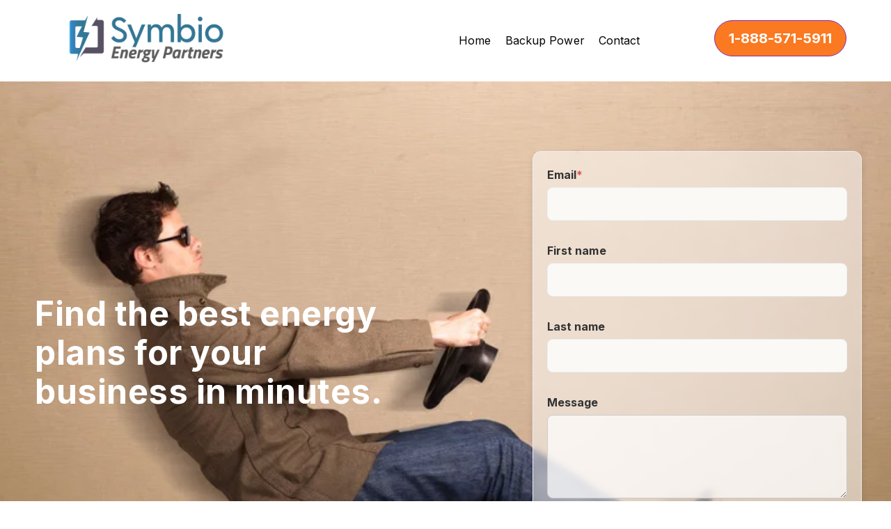

--- FILE ---
content_type: text/html; charset=UTF-8
request_url: https://symbioenergypartners.com/
body_size: 12495
content:
<!doctype html><html lang="en"><head>
    <meta charset="utf-8">
    <title>Symbio Energy Partners</title>
    <link rel="shortcut icon" href="https://symbioenergypartners.com/hubfs/Logo-1.png">
    <meta name="description" content="">
    
    
    
    
    
    
    <meta name="viewport" content="width=device-width, initial-scale=1">

    
    <meta property="og:description" content="">
    <meta property="og:title" content="Symbio Energy Partners">
    <meta name="twitter:description" content="">
    <meta name="twitter:title" content="Symbio Energy Partners">

    

    
    <style>
a.cta_button{-moz-box-sizing:content-box !important;-webkit-box-sizing:content-box !important;box-sizing:content-box !important;vertical-align:middle}.hs-breadcrumb-menu{list-style-type:none;margin:0px 0px 0px 0px;padding:0px 0px 0px 0px}.hs-breadcrumb-menu-item{float:left;padding:10px 0px 10px 10px}.hs-breadcrumb-menu-divider:before{content:'›';padding-left:10px}.hs-featured-image-link{border:0}.hs-featured-image{float:right;margin:0 0 20px 20px;max-width:50%}@media (max-width: 568px){.hs-featured-image{float:none;margin:0;width:100%;max-width:100%}}.hs-screen-reader-text{clip:rect(1px, 1px, 1px, 1px);height:1px;overflow:hidden;position:absolute !important;width:1px}
</style>

<link rel="stylesheet" href="https://symbioenergypartners.com/hubfs/hub_generated/template_assets/1/153397283246/1736881484635/template_main.min.css">
<link class="hs-async-css" rel="preload" href="https://symbioenergypartners.com/hubfs/hub_generated/template_assets/1/153397283249/1736881475593/template_library.min.css" as="style" onload="this.onload=null;this.rel='stylesheet'">
<noscript><link rel="stylesheet" href="https://symbioenergypartners.com/hubfs/hub_generated/template_assets/1/153397283249/1736881475593/template_library.min.css"></noscript>
<link rel="stylesheet" href="https://symbioenergypartners.com/hubfs/hub_generated/template_assets/1/153397283342/1736881499842/template_theme-overrides.min.css">

<style>
  #hs_cos_wrapper_header-navigation-module-2 .in-logo { text-align:center; }

@media (max-width:767px) {
  #hs_cos_wrapper_header-navigation-module-2 .in-logo { text-align:left; }
}

</style>

<link rel="stylesheet" href="https://symbioenergypartners.com/hubfs/hub_generated/module_assets/1/153397283374/1742083707926/module_menu.min.css">

  <style>
    
  </style>

<link rel="stylesheet" href="https://symbioenergypartners.com/hubfs/hub_generated/module_assets/1/153396337225/1742083690610/module_button.min.css">

  <style>
    #hs_cos_wrapper_widget_1732299753344 .in-btn__wrap { text-align:CENTER; }

#hs_cos_wrapper_widget_1732299753344 .in-btn {
  border:1px solid #812FBF;
  color:#FFFFFF;
  font-size:20px;
  font-family:Inter,sans-serif;
  font-weight:700;
  padding-top:0px;
  padding-right:20px;
  padding-bottom:0px;
  padding-left:20px;
  margin-top:0px;
  margin-bottom:0px;
  background-color:rgba(250,121,33,1.0);
  border-radius:40px;
  line-height:50px;
}

#hs_cos_wrapper_widget_1732299753344 .in-btn .in-btn__icon svg path { fill:#FFFFFF; }

#hs_cos_wrapper_widget_1732299753344 .in-btn:hover {
  background-color:rgba(129,47,191,100%);
  color:rgba(255,255,255,100%);
  border:1px solid #812FBF;
  line-height:50px;
}

#hs_cos_wrapper_widget_1732299753344 .in-btn:hover .in-btn__icon svg path { fill:rgba(255,255,255,100%); }

#hs_cos_wrapper_widget_1732299753344 .in-btn:active,
#hs_cos_wrapper_widget_1732299753344 .in-btn:focus {
  background-color:rgba(129,47,191,100%);
  color:rgba(255,255,255,100%);
  border:1px solid #812FBF;
}

#hs_cos_wrapper_widget_1732299753344 .in-btn:active .in-btn__icon svg path,
#hs_cos_wrapper_widget_1732299753344 .in-btn:focus .in-btn__icon svg path { fill:rgba(255,255,255,100%); }

#hs_cos_wrapper_widget_1732299753344 .in-btn-animation::before { background-color:rgba(129,47,191,100%); }

#hs_cos_wrapper_widget_1732299753344 .in-btn-animation:hover {
  background-color:unset;
  color:rgba(255,255,255,100%);
}

    
    @media (max-width: 992px) {
      body:not(.hubspot-disable-focus-styles) #widget_1732299753344.in-btn__wrap {
        text-align: ;
      }
    }
  </style>

<link rel="stylesheet" href="https://symbioenergypartners.com/hubfs/hub_generated/module_assets/1/153397283381/1742083713716/module_title-content.min.css">

<style>
  #hs_cos_wrapper_module_17322862977028 .in-tc {
  padding:0px;
  margin-top:0px;
  margin-bottom:0px;
  max-width:500px;
  margin-left:unset;
  margin-right:auto;
  text-align:left;
}

#hs_cos_wrapper_module_17322862977028 .in-tc {
  background-color:rgba(255,255,255,0%);
  border-radius:0px;
}

#hs_cos_wrapper_module_17322862977028 .in-tc__content h1,
#hs_cos_wrapper_module_17322862977028 .in-tc__content h2,
#hs_cos_wrapper_module_17322862977028 .in-tc__content h3,
#hs_cos_wrapper_module_17322862977028 .in-tc__content h4,
#hs_cos_wrapper_module_17322862977028 .in-tc__content h5,
#hs_cos_wrapper_module_17322862977028 .in-tc__content h6 {
  font-family:Inter;
  font-family:Inter,sans-serif;
  font-style:normal;
  font-weight:700;
  text-decoration:none;
  color:#FFFFFF;
  font-size:48px;
  line-height:56px;
}

@media (max-width:767px) {
  #hs_cos_wrapper_module_17322862977028 .in-tc {
    padding:0px;
    margin-top:0px;
    margin-bottom:-70px;
  }

  #hs_cos_wrapper_module_17322862977028 .in-tc__content h1,
  #hs_cos_wrapper_module_17322862977028 .in-tc__content h2,
  #hs_cos_wrapper_module_17322862977028 .in-tc__content h3,
  #hs_cos_wrapper_module_17322862977028 .in-tc__content h4,
  #hs_cos_wrapper_module_17322862977028 .in-tc__content h5,
  #hs_cos_wrapper_module_17322862977028 .in-tc__content h6 {
    font-size:32px;
    line-height:40px;
  }
}

@media (max-width:576px) {}


 @media (max-width: 992px) {
  body:not(.hubspot-disable-focus-styles) #module_17322862977028 .in-tc {
    
    
     margin-right: auto;
    margin-left: auto;
    
    

    
    text-align: center;
    
    }
  }
</style>


<style>
#hs_cos_wrapper_widget_1738775594179 .in-spacer {
  height:0px;
  background-color:rgba(255,255,255,0%);
}

@media (min-width:768px) {
  #hs_cos_wrapper_widget_1738775594179 .in-spacer { height:0px; }
}

@media (min-width:992px) {
  #hs_cos_wrapper_widget_1738775594179 .in-spacer { height:0px; }
}

</style>


<style>
  #hs_cos_wrapper_module_1736875849168 .in-tc {
  padding:0px;
  margin-top:0px;
  margin-bottom:0px;
  text-align:left;
}

#hs_cos_wrapper_module_1736875849168 .in-tc {
  background-color:rgba(255,255,255,0%);
  border-radius:0px;
}

@media (max-width:767px) {
  #hs_cos_wrapper_module_1736875849168 .in-tc {
    padding:0px;
    margin-top:0px;
    margin-bottom:0px;
  }
}

@media (max-width:576px) {}


 @media (max-width: 992px) {
  body:not(.hubspot-disable-focus-styles) #module_1736875849168 .in-tc {
    

    
    text-align: center;
    
    }
  }
</style>

<link rel="stylesheet" href="https://symbioenergypartners.com/hubfs/hub_generated/module_assets/1/150703488266/1742083685220/module_Scrolling_Content_Banner.min.css">

<style>
  #hs_cos_wrapper_widget_1732291432679 .scrolling-content-banner {
  background-color:rgba(51,117,146,0.0);
  gap:1rem;
}

#hs_cos_wrapper_widget_1732291432679 .scrolling-content-banner__content {
  animation:scbScroll 25s linear infinite;
  gap:1rem;
}

#hs_cos_wrapper_widget_1732291432679 .scrolling-content-banner__item { background-color:rgba(51,117,146,0.0); }

#hs_cos_wrapper_widget_1732291432679 .scrolling-content-banner__item-link,
#hs_cos_wrapper_widget_1732291432679 .scrolling-content-banner__item-content,
#hs_cos_wrapper_widget_1732291432679 .scrolling-content-banner__item-content div,
#hs_cos_wrapper_widget_1732291432679 .scrolling-content-banner__item-content p {
  font-family:Inter;
  font-style:normal;
  font-weight:normal;
  text-decoration:none;
  font-family:Inter;
}

#hs_cos_wrapper_widget_1732291432679 .scrolling-content-banner__item-link,
#hs_cos_wrapper_widget_1732291432679 .scrolling-content-banner__item-content,
#hs_cos_wrapper_widget_1732291432679 .scrolling-content-banner__item-content *,
#hs_cos_wrapper_widget_1732291432679 .scrolling-content-banner__item-content div,
#hs_cos_wrapper_widget_1732291432679 .scrolling-content-banner__item-content p { font-family:Inter; }

#hs_cos_wrapper_widget_1732291432679 .scrolling-content-banner__item-link:hover,
#hs_cos_wrapper_widget_1732291432679 .scrolling-content-banner__item-link:hover .scrolling-content-banner__item-content,
#hs_cos_wrapper_widget_1732291432679 .scrolling-content-banner__item-link:hover .scrolling-content-banner__item-content *,
#hs_cos_wrapper_widget_1732291432679 .scrolling-content-banner__item-link:hover .scrolling-content-banner__item-content div,
#hs_cos_wrapper_widget_1732291432679 .scrolling-content-banner__item-link:hover .scrolling-content-banner__item-content p,
#hs_cos_wrapper_widget_1732291432679 .scrolling-content-banner__item-link:focus,
#hs_cos_wrapper_widget_1732291432679 .scrolling-content-banner__item-link:focus .scrolling-content-banner__item-content,
#hs_cos_wrapper_widget_1732291432679 .scrolling-content-banner__item-link:focus .scrolling-content-banner__item-content *,
#hs_cos_wrapper_widget_1732291432679 .scrolling-content-banner__item-link:focus .scrolling-content-banner__item-content div,
#hs_cos_wrapper_widget_1732291432679 .scrolling-content-banner__item-link:focus .scrolling-content-banner__item-content p { color:#337592; }

#hs_cos_wrapper_widget_1732291432679 .scrolling-content-banner__separator { padding:50px; }

#hs_cos_wrapper_widget_1732291432679 .scrolling-content-banner__separator--icon svg {
  fill:rgba(51,117,146,0.0);
  height:24px;
}

#hs_cos_wrapper_widget_1732291432679 .scrolling-content-banner__separator--text {
  font-family:Inter;
  font-style:normal;
  font-weight:normal;
  text-decoration:none;
  font-family:Inter;
}

@keyframes scbScroll {
  from { transform:translateX(0); }
  to { transform:translateX(calc(-100% - 1rem)); }
}

@keyframes scbScrollReverse {
  from { transform:translateX(calc(-100% - 1rem)); }
  to { transform:translateX(0); }
}

  
  
  
  
</style>


<style>
#hs_cos_wrapper_widget_1735625235822 .in-spacer {
  height:0px;
  background-color:rgba(255,255,255,0%);
}

@media (min-width:768px) {
  #hs_cos_wrapper_widget_1735625235822 .in-spacer { height:0px; }
}

@media (min-width:992px) {
  #hs_cos_wrapper_widget_1735625235822 .in-spacer { height:0px; }
}

</style>


<style>
  #hs_cos_wrapper_module_1732293106409 .in-tc {
  padding:0px;
  margin-top:0px;
  margin-bottom:0px;
  text-align:left;
}

#hs_cos_wrapper_module_1732293106409 .in-tc {
  background-color:rgba(255,255,255,0%);
  border-radius:0px;
}

@media (max-width:767px) {
  #hs_cos_wrapper_module_1732293106409 .in-tc {
    padding:0px;
    margin-top:0px;
    margin-bottom:0px;
  }
}

@media (max-width:576px) {}


 @media (max-width: 992px) {
  body:not(.hubspot-disable-focus-styles) #module_1732293106409 .in-tc {
    

    
    text-align: center;
    
    }
  }
</style>

<link rel="stylesheet" href="https://symbioenergypartners.com/hubfs/hub_generated/module_assets/1/150703196003/1742083684319/module_Fancy_Flip_Card.min.css">

  <style>
    #hs_cos_wrapper_widget_1735627333426 .fancy-flip-card-hover:hover .fancy-flip-card-back { z-index:100; }

#hs_cos_wrapper_widget_1735627333426 .fancy-flip-card-hover,
#hs_cos_wrapper_widget_1735627333426 .fancy-flip-card-click {
  width:300px;
  height:300px;
  margin-top:15px;
  margin-bottom:15px;
}

#hs_cos_wrapper_widget_1735627333426 .fancy-flip-card-hover .fancy-flip-card-front,
#hs_cos_wrapper_widget_1735627333426 .fancy-flip-card-hover .fancy-flip-card-back,
#hs_cos_wrapper_widget_1735627333426 .fancy-flip-card-click .fancy-flip-card-front,
#hs_cos_wrapper_widget_1735627333426 .fancy-flip-card-click .fancy-flip-card-back {
  padding-top:15px;
  padding-left:15px;
  padding-bottom:15px;
  padding-right:15px;
}

#hs_cos_wrapper_widget_1735627333426 .fancy-flip-card-front { background-color:rgba(87,81,99,0.0); }

#hs_cos_wrapper_widget_1735627333426 .fancy-flip-card-back { background-color:rgba(238,238,238,1.0); }

@media (max-width:992px) {
  #hs_cos_wrapper_widget_1735627333426 .fancy-flip-card-hover,
  #hs_cos_wrapper_widget_1735627333426 .fancy-flip-card-click {
    width:300px;
    height:300px;
    margin-top:15px;
    margin-bottom:15px;
  }

  #hs_cos_wrapper_widget_1735627333426 .fancy-flip-card-hover .fancy-flip-card-front,
  #hs_cos_wrapper_widget_1735627333426 .fancy-flip-card-hover .fancy-flip-card-back,
  #hs_cos_wrapper_widget_1735627333426 .fancy-flip-card-click .fancy-flip-card-front,
  #hs_cos_wrapper_widget_1735627333426 .fancy-flip-card-click .fancy-flip-card-back {
    padding-top:15px;
    padding-left:15px;
    padding-bottom:15px;
    padding-right:15px;
  }
}

@media (max-width:575px) {
  #hs_cos_wrapper_widget_1735627333426 .fancy-flip-card-hover,
  #hs_cos_wrapper_widget_1735627333426 .fancy-flip-card-click {
    width:260px;
    height:260px;
    margin-top:15px;
    margin-bottom:15px;
  }

  #hs_cos_wrapper_widget_1735627333426 .fancy-flip-card-hover .fancy-flip-card-front,
  #hs_cos_wrapper_widget_1735627333426 .fancy-flip-card-hover .fancy-flip-card-back,
  #hs_cos_wrapper_widget_1735627333426 .fancy-flip-card-click .fancy-flip-card-front,
  #hs_cos_wrapper_widget_1735627333426 .fancy-flip-card-click .fancy-flip-card-back {
    padding-top:15px;
    padding-left:15px;
    padding-bottom:15px;
    padding-right:15px;
  }
}

  </style>


  <style>
    #hs_cos_wrapper_module_1735935671483 .fancy-flip-card-hover:hover .fancy-flip-card-back { z-index:100; }

#hs_cos_wrapper_module_1735935671483 .fancy-flip-card-hover,
#hs_cos_wrapper_module_1735935671483 .fancy-flip-card-click {
  width:300px;
  height:300px;
  margin-top:15px;
  margin-bottom:15px;
}

#hs_cos_wrapper_module_1735935671483 .fancy-flip-card-hover .fancy-flip-card-front,
#hs_cos_wrapper_module_1735935671483 .fancy-flip-card-hover .fancy-flip-card-back,
#hs_cos_wrapper_module_1735935671483 .fancy-flip-card-click .fancy-flip-card-front,
#hs_cos_wrapper_module_1735935671483 .fancy-flip-card-click .fancy-flip-card-back {
  padding-top:15px;
  padding-left:15px;
  padding-bottom:15px;
  padding-right:15px;
}

#hs_cos_wrapper_module_1735935671483 .fancy-flip-card-front { background-color:rgba(87,81,99,0.0); }

#hs_cos_wrapper_module_1735935671483 .fancy-flip-card-back { background-color:rgba(238,238,238,1.0); }

@media (max-width:992px) {
  #hs_cos_wrapper_module_1735935671483 .fancy-flip-card-hover,
  #hs_cos_wrapper_module_1735935671483 .fancy-flip-card-click {
    width:300px;
    height:300px;
    margin-top:15px;
    margin-bottom:15px;
  }

  #hs_cos_wrapper_module_1735935671483 .fancy-flip-card-hover .fancy-flip-card-front,
  #hs_cos_wrapper_module_1735935671483 .fancy-flip-card-hover .fancy-flip-card-back,
  #hs_cos_wrapper_module_1735935671483 .fancy-flip-card-click .fancy-flip-card-front,
  #hs_cos_wrapper_module_1735935671483 .fancy-flip-card-click .fancy-flip-card-back {
    padding-top:15px;
    padding-left:15px;
    padding-bottom:15px;
    padding-right:15px;
  }
}

@media (max-width:575px) {
  #hs_cos_wrapper_module_1735935671483 .fancy-flip-card-hover,
  #hs_cos_wrapper_module_1735935671483 .fancy-flip-card-click {
    width:260px;
    height:260px;
    margin-top:15px;
    margin-bottom:15px;
  }

  #hs_cos_wrapper_module_1735935671483 .fancy-flip-card-hover .fancy-flip-card-front,
  #hs_cos_wrapper_module_1735935671483 .fancy-flip-card-hover .fancy-flip-card-back,
  #hs_cos_wrapper_module_1735935671483 .fancy-flip-card-click .fancy-flip-card-front,
  #hs_cos_wrapper_module_1735935671483 .fancy-flip-card-click .fancy-flip-card-back {
    padding-top:15px;
    padding-left:15px;
    padding-bottom:15px;
    padding-right:15px;
  }
}

  </style>


  <style>
    #hs_cos_wrapper_module_1735935857954 .fancy-flip-card-hover:hover .fancy-flip-card-back { z-index:100; }

#hs_cos_wrapper_module_1735935857954 .fancy-flip-card-hover,
#hs_cos_wrapper_module_1735935857954 .fancy-flip-card-click {
  width:300px;
  height:300px;
  margin-top:15px;
  margin-bottom:15px;
}

#hs_cos_wrapper_module_1735935857954 .fancy-flip-card-hover .fancy-flip-card-front,
#hs_cos_wrapper_module_1735935857954 .fancy-flip-card-hover .fancy-flip-card-back,
#hs_cos_wrapper_module_1735935857954 .fancy-flip-card-click .fancy-flip-card-front,
#hs_cos_wrapper_module_1735935857954 .fancy-flip-card-click .fancy-flip-card-back {
  padding-top:15px;
  padding-left:15px;
  padding-bottom:15px;
  padding-right:15px;
}

#hs_cos_wrapper_module_1735935857954 .fancy-flip-card-front { background-color:rgba(87,81,99,0.0); }

#hs_cos_wrapper_module_1735935857954 .fancy-flip-card-back { background-color:rgba(238,238,238,1.0); }

@media (max-width:992px) {
  #hs_cos_wrapper_module_1735935857954 .fancy-flip-card-hover,
  #hs_cos_wrapper_module_1735935857954 .fancy-flip-card-click {
    width:300px;
    height:300px;
    margin-top:15px;
    margin-bottom:15px;
  }

  #hs_cos_wrapper_module_1735935857954 .fancy-flip-card-hover .fancy-flip-card-front,
  #hs_cos_wrapper_module_1735935857954 .fancy-flip-card-hover .fancy-flip-card-back,
  #hs_cos_wrapper_module_1735935857954 .fancy-flip-card-click .fancy-flip-card-front,
  #hs_cos_wrapper_module_1735935857954 .fancy-flip-card-click .fancy-flip-card-back {
    padding-top:15px;
    padding-left:15px;
    padding-bottom:15px;
    padding-right:15px;
  }
}

@media (max-width:575px) {
  #hs_cos_wrapper_module_1735935857954 .fancy-flip-card-hover,
  #hs_cos_wrapper_module_1735935857954 .fancy-flip-card-click {
    width:260px;
    height:260px;
    margin-top:15px;
    margin-bottom:15px;
  }

  #hs_cos_wrapper_module_1735935857954 .fancy-flip-card-hover .fancy-flip-card-front,
  #hs_cos_wrapper_module_1735935857954 .fancy-flip-card-hover .fancy-flip-card-back,
  #hs_cos_wrapper_module_1735935857954 .fancy-flip-card-click .fancy-flip-card-front,
  #hs_cos_wrapper_module_1735935857954 .fancy-flip-card-click .fancy-flip-card-back {
    padding-top:15px;
    padding-left:15px;
    padding-bottom:15px;
    padding-right:15px;
  }
}

  </style>

<style>
  @font-face {
    font-family: "Inter";
    font-weight: 700;
    font-style: normal;
    font-display: swap;
    src: url("/_hcms/googlefonts/Inter/700.woff2") format("woff2"), url("/_hcms/googlefonts/Inter/700.woff") format("woff");
  }
  @font-face {
    font-family: "Inter";
    font-weight: 400;
    font-style: normal;
    font-display: swap;
    src: url("/_hcms/googlefonts/Inter/regular.woff2") format("woff2"), url("/_hcms/googlefonts/Inter/regular.woff") format("woff");
  }
  @font-face {
    font-family: "Inter";
    font-weight: 500;
    font-style: normal;
    font-display: swap;
    src: url("/_hcms/googlefonts/Inter/500.woff2") format("woff2"), url("/_hcms/googlefonts/Inter/500.woff") format("woff");
  }
  @font-face {
    font-family: "Inter";
    font-weight: 400;
    font-style: normal;
    font-display: swap;
    src: url("/_hcms/googlefonts/Inter/regular.woff2") format("woff2"), url("/_hcms/googlefonts/Inter/regular.woff") format("woff");
  }
  @font-face {
    font-family: "Inter";
    font-weight: 600;
    font-style: normal;
    font-display: swap;
    src: url("/_hcms/googlefonts/Inter/600.woff2") format("woff2"), url("/_hcms/googlefonts/Inter/600.woff") format("woff");
  }
  @font-face {
    font-family: "Inter";
    font-weight: 700;
    font-style: normal;
    font-display: swap;
    src: url("/_hcms/googlefonts/Inter/700.woff2") format("woff2"), url("/_hcms/googlefonts/Inter/700.woff") format("woff");
  }
</style>

<!-- Editor Styles -->
<style id="hs_editor_style" type="text/css">
#hs_cos_wrapper_widget_1735625221407  { display: block !important; padding-top: 11px !important }
#hs_cos_wrapper_widget_1735625221407  { display: block !important; padding-top: 11px !important }
.header-navigation-row-0-force-full-width-section > .row-fluid {
  max-width: none !important;
}
.dnd_area-row-0-force-full-width-section > .row-fluid {
  max-width: none !important;
}
.dnd_area-row-3-max-width-section-centering > .row-fluid {
  max-width: 1000px !important;
  margin-left: auto !important;
  margin-right: auto !important;
}
/* HubSpot Non-stacked Media Query Styles */
@media (min-width:768px) {
  .header-navigation-row-0-vertical-alignment > .row-fluid {
    display: -ms-flexbox !important;
    -ms-flex-direction: row;
    display: flex !important;
    flex-direction: row;
  }
  .cell_1732299753473-vertical-alignment {
    display: -ms-flexbox !important;
    -ms-flex-direction: column !important;
    -ms-flex-pack: center !important;
    display: flex !important;
    flex-direction: column !important;
    justify-content: center !important;
  }
  .cell_1732299753473-vertical-alignment > div {
    flex-shrink: 0 !important;
  }
  .cell_1738779140383-vertical-alignment {
    display: -ms-flexbox !important;
    -ms-flex-direction: column !important;
    -ms-flex-pack: center !important;
    display: flex !important;
    flex-direction: column !important;
    justify-content: center !important;
  }
  .cell_1738779140383-vertical-alignment > div {
    flex-shrink: 0 !important;
  }
  .header-navigation-column-1-vertical-alignment {
    display: -ms-flexbox !important;
    -ms-flex-direction: column !important;
    -ms-flex-pack: center !important;
    display: flex !important;
    flex-direction: column !important;
    justify-content: center !important;
  }
  .header-navigation-column-1-vertical-alignment > div {
    flex-shrink: 0 !important;
  }
  .dnd_area-row-0-vertical-alignment > .row-fluid {
    display: -ms-flexbox !important;
    -ms-flex-direction: row;
    display: flex !important;
    flex-direction: row;
  }
  .dnd_area-row-1-vertical-alignment > .row-fluid {
    display: -ms-flexbox !important;
    -ms-flex-direction: row;
    display: flex !important;
    flex-direction: row;
  }
  .dnd_area-row-3-vertical-alignment > .row-fluid {
    display: -ms-flexbox !important;
    -ms-flex-direction: row;
    display: flex !important;
    flex-direction: row;
  }
  .cell_1738774197226-vertical-alignment {
    display: -ms-flexbox !important;
    -ms-flex-direction: column !important;
    -ms-flex-pack: center !important;
    display: flex !important;
    flex-direction: column !important;
    justify-content: center !important;
  }
  .cell_1738774197226-vertical-alignment > div {
    flex-shrink: 0 !important;
  }
  .cell_1738775594319-vertical-alignment {
    display: -ms-flexbox !important;
    -ms-flex-direction: column !important;
    -ms-flex-pack: center !important;
    display: flex !important;
    flex-direction: column !important;
    justify-content: center !important;
  }
  .cell_1738775594319-vertical-alignment > div {
    flex-shrink: 0 !important;
  }
  .cell_17322862977025-vertical-alignment {
    display: -ms-flexbox !important;
    -ms-flex-direction: column !important;
    -ms-flex-pack: center !important;
    display: flex !important;
    flex-direction: column !important;
    justify-content: center !important;
  }
  .cell_17322862977025-vertical-alignment > div {
    flex-shrink: 0 !important;
  }
  .cell_17369592931436-vertical-alignment {
    display: -ms-flexbox !important;
    -ms-flex-direction: column !important;
    -ms-flex-pack: center !important;
    display: flex !important;
    flex-direction: column !important;
    justify-content: center !important;
  }
  .cell_17369592931436-vertical-alignment > div {
    flex-shrink: 0 !important;
  }
  .cell_1735625235940-vertical-alignment {
    display: -ms-flexbox !important;
    -ms-flex-direction: column !important;
    -ms-flex-pack: center !important;
    display: flex !important;
    flex-direction: column !important;
    justify-content: center !important;
  }
  .cell_1735625235940-vertical-alignment > div {
    flex-shrink: 0 !important;
  }
  .cell_17356250257924-vertical-alignment {
    display: -ms-flexbox !important;
    -ms-flex-direction: column !important;
    -ms-flex-pack: center !important;
    display: flex !important;
    flex-direction: column !important;
    justify-content: center !important;
  }
  .cell_17356250257924-vertical-alignment > div {
    flex-shrink: 0 !important;
  }
  .footer-row-0-vertical-alignment > .row-fluid {
    display: -ms-flexbox !important;
    -ms-flex-direction: row;
    display: flex !important;
    flex-direction: row;
  }
  .cell_1736876060533-vertical-alignment {
    display: -ms-flexbox !important;
    -ms-flex-direction: column !important;
    -ms-flex-pack: center !important;
    display: flex !important;
    flex-direction: column !important;
    justify-content: center !important;
  }
  .cell_1736876060533-vertical-alignment > div {
    flex-shrink: 0 !important;
  }
}
/* HubSpot Styles (default) */
.header-navigation-row-0-padding {
  padding-top: 0px !important;
  padding-bottom: 0px !important;
  padding-left: 0px !important;
  padding-right: 0px !important;
}
.header-navigation-column-1-padding {
  padding-top: 0px !important;
  padding-bottom: 0px !important;
  padding-left: 0px !important;
  padding-right: 0px !important;
}
.header-navigation-module-2-hidden {
  display: block !important;
}
.dnd_area-row-0-margin {
  margin-top: 0px !important;
}
.dnd_area-row-0-padding {
  padding-top: 100px !important;
  padding-bottom: 100px !important;
  padding-left: 0px !important;
  padding-right: 27px !important;
}
.dnd_area-row-0-background-layers {
  background-image: url('https://symbioenergypartners.com/hubfs/driver.png') !important;
  background-position: center center !important;
  background-size: cover !important;
  background-repeat: no-repeat !important;
}
.dnd_area-row-1-padding {
  padding-bottom: 0px !important;
}
.dnd_area-row-3-padding {
  padding-top: 150px !important;
  padding-bottom: 150px !important;
}
.dnd_area-row-3-background-layers {
  background-image: url('https://symbioenergypartners.com/hubfs/Happy%20cheerful%20smiley%20fingers%20looking%20at%20empty%20black%20chalboard.jpeg') !important;
  background-position: right bottom !important;
  background-size: cover !important;
  background-repeat: no-repeat !important;
}
.dnd_area-row-4-padding {
  padding-bottom: 0px !important;
}
.dnd_area-row-5-padding {
  padding-top: 15px !important;
  padding-bottom: 15px !important;
  padding-left: 150px !important;
  padding-right: 150px !important;
}
.cell_17322862977025-margin {
  margin-top: 0px !important;
  margin-bottom: 0px !important;
}
.cell_17322862977025-padding {
  padding-top: 100px !important;
  padding-bottom: 100px !important;
  padding-left: 50px !important;
}
.footer-row-0-background-layers {
  background-image: linear-gradient(rgba(87, 81, 99, 1), rgba(87, 81, 99, 1)) !important;
  background-position: left top !important;
  background-size: auto !important;
  background-repeat: no-repeat !important;
}
/* HubSpot Styles (mobile) */
@media (max-width: 992px) {
  .header-navigation-row-0-hidden {
    display: block !important;
  }
  .cell_1732299753473-hidden {
    display: flex !important;
  }
  .widget_1732299753344-hidden {
    display: block !important;
  }
  .widget_1738776239396-hidden {
    display: block !important;
  }
  .header-navigation-column-1-hidden {
    display: flex !important;
  }
  .header-navigation-module-2-hidden {
    display: block !important;
  }
  .dnd_area-row-0-margin {
    margin-top: 0px !important;
    margin-bottom: 0px !important;
  }
  .dnd_area-row-0-padding {
    padding-top: 0px !important;
    padding-bottom: 0px !important;
    padding-left: 30px !important;
    padding-right: 50px !important;
  }
  .dnd_area-row-3-padding {
    padding-top: 0px !important;
    padding-bottom: 100px !important;
  }
  .widget_1735625221407-margin > #hs_cos_wrapper_widget_1735625221407 {
    margin-top: 60px !important;
  }
  .widget_1735625221407-padding > #hs_cos_wrapper_widget_1735625221407 {
    padding-top: 27px !important;
    padding-bottom: 10px !important;
    padding-left: 20px !important;
    padding-right: 20px !important;
  }
}
</style>
    <script src="https://symbioenergypartners.com/hubfs/hub_generated/template_assets/1/153397757330/1736881496546/template_library.min.js"></script>

    
<!--  Added by GoogleAnalytics4 integration -->
<script>
var _hsp = window._hsp = window._hsp || [];
window.dataLayer = window.dataLayer || [];
function gtag(){dataLayer.push(arguments);}

var useGoogleConsentModeV2 = true;
var waitForUpdateMillis = 1000;


if (!window._hsGoogleConsentRunOnce) {
  window._hsGoogleConsentRunOnce = true;

  gtag('consent', 'default', {
    'ad_storage': 'denied',
    'analytics_storage': 'denied',
    'ad_user_data': 'denied',
    'ad_personalization': 'denied',
    'wait_for_update': waitForUpdateMillis
  });

  if (useGoogleConsentModeV2) {
    _hsp.push(['useGoogleConsentModeV2'])
  } else {
    _hsp.push(['addPrivacyConsentListener', function(consent){
      var hasAnalyticsConsent = consent && (consent.allowed || (consent.categories && consent.categories.analytics));
      var hasAdsConsent = consent && (consent.allowed || (consent.categories && consent.categories.advertisement));

      gtag('consent', 'update', {
        'ad_storage': hasAdsConsent ? 'granted' : 'denied',
        'analytics_storage': hasAnalyticsConsent ? 'granted' : 'denied',
        'ad_user_data': hasAdsConsent ? 'granted' : 'denied',
        'ad_personalization': hasAdsConsent ? 'granted' : 'denied'
      });
    }]);
  }
}

gtag('js', new Date());
gtag('set', 'developer_id.dZTQ1Zm', true);
gtag('config', 'G-2F4DMCQZRW');
</script>
<script async src="https://www.googletagmanager.com/gtag/js?id=G-2F4DMCQZRW"></script>

<!-- /Added by GoogleAnalytics4 integration -->

<!--  Added by GoogleTagManager integration -->
<script>
var _hsp = window._hsp = window._hsp || [];
window.dataLayer = window.dataLayer || [];
function gtag(){dataLayer.push(arguments);}

var useGoogleConsentModeV2 = true;
var waitForUpdateMillis = 1000;



var hsLoadGtm = function loadGtm() {
    if(window._hsGtmLoadOnce) {
      return;
    }

    if (useGoogleConsentModeV2) {

      gtag('set','developer_id.dZTQ1Zm',true);

      gtag('consent', 'default', {
      'ad_storage': 'denied',
      'analytics_storage': 'denied',
      'ad_user_data': 'denied',
      'ad_personalization': 'denied',
      'wait_for_update': waitForUpdateMillis
      });

      _hsp.push(['useGoogleConsentModeV2'])
    }

    (function(w,d,s,l,i){w[l]=w[l]||[];w[l].push({'gtm.start':
    new Date().getTime(),event:'gtm.js'});var f=d.getElementsByTagName(s)[0],
    j=d.createElement(s),dl=l!='dataLayer'?'&l='+l:'';j.async=true;j.src=
    'https://www.googletagmanager.com/gtm.js?id='+i+dl;f.parentNode.insertBefore(j,f);
    })(window,document,'script','dataLayer','GTM-NLLCJCJ7');

    window._hsGtmLoadOnce = true;
};

_hsp.push(['addPrivacyConsentListener', function(consent){
  if(consent.allowed || (consent.categories && consent.categories.analytics)){
    hsLoadGtm();
  }
}]);

</script>

<!-- /Added by GoogleTagManager integration -->

    <link rel="canonical" href="https://symbioenergypartners.com">


<meta property="og:url" content="https://symbioenergypartners.com">
<meta name="twitter:card" content="summary">
<meta http-equiv="content-language" content="en">





<style>
 
  h4 {
    margin-top: 20px; /* Adjust the top margin */
    margin-bottom: 15px; /* Adjust the bottom margin */
    padding: 5px 0; /* Adjust vertical padding */
    line-height: 1.4; /* Ensures good readability */
}
@media (max-width: 768px) {
    h4 {
        margin-top: 15px;
        margin-bottom: 10px;
        font-size: 28px; /* Adjust font size if needed */
        line-height: 1.3;
    }
}

@media (max-width: 480px) {
    h4 {
        margin-top: 10px;
        margin-bottom: 8px;
        font-size: 24px;
        line-height: 1.2;
    }
}

 /* Ensure the form has a solid background */
.hs-form {
    max-width: 600px;
    background: rgba(255, 255, 255, 0.5); /* 50% transparency */
    padding: 20px;
    border-radius: 12px;
    backdrop-filter: blur(5px);
    box-shadow: 0 4px 10px rgba(0, 0, 0, 0.1);
}

/* Ensure fieldsets are properly styled */
.hs-form fieldset {
    border: none;
    margin-bottom: 15px;
}

/* Ensure labels are readable */
.hs-form label {
    font-size: 16px;
    font-weight: bold;
    color: #333;
    margin-bottom: 5px;
    display: block;
}

/* Style input, textarea & select fields */
.hs-form input,
.hs-form textarea,
.hs-form select {
    width: 100%;
    padding: 12px;
    font-size: 16px;
    color: #333;
    background: rgba(255, 255, 255, 0.7);
    border: 1px solid #ccc;
    border-radius: 8px;
    transition: 0.3s;
    outline: none;
}

/* Ensure focus styling */
.hs-form input:focus,
.hs-form textarea:focus,
.hs-form select:focus {
    border-color: #0073e6;
    background: rgba(255, 255, 255, 0.9);
    box-shadow: 0 0 8px rgba(0, 115, 230, 0.3);
}

/* Style textarea */
.hs-form textarea {
    min-height: 120px;
}

/* Style submit button */
.hs-form .hs-button {
    background: #0073e6;
    color: white;
    border: none;
    padding: 12px 20px;
    font-size: 16px;
    border-radius: 8px;
    cursor: pointer;
    transition: 0.3s;
    width: 100%;
}

.hs-form .hs-button:hover {
    background: #005bb5;
}

/* Hide HubSpot branding */
.hs-form-privacy-policy {
    display: none;
}

/* Responsive tweaks */
@media (max-width: 768px) {
    .hs-form {
        padding: 15px;
    }
    .hs-form input,
    .hs-form textarea {
        font-size: 14px;
        padding: 10px;
    }
}

  
  
  
  /* Default styles for menu */
.menu__wrapper {
    display: flex;
    justify-content: flex-end;
    gap: 50px;
}

/* Style the toggle button */
.menu-toggle {
    display: none;
    font-size: 30px;
    background: none;
    border: none;
    cursor: pointer;
    padding: 10px;
}

/* Mobile styles */
@media (max-width: 768px) {
    /* Show the toggle button */
    .menu-toggle {
        display: block;
        position: absolute;
        top: 15px;
        right: 20px;
        z-index: 1001;
    }

    /* Hide the desktop menu by default */
    .menu--desktop {
        display: none;
        flex-direction: column;
        position: absolute;
        top: 60px;
        right: 0;
        background: white;
        width: 100%;
        box-shadow: 0px 4px 10px rgba(0, 0, 0, 0.1);
        padding: 10px;
        z-index: 1000;
    }

    /* Show menu when "menu-open" class is added */
    .menu--desktop.menu-open {
        display: flex;
    }

    /* Stack menu items vertically */
    .menu__wrapper {
        flex-direction: column;
        align-items: center;
        gap: 20px;
    }
}

  
  
  

</style>

  <meta name="generator" content="HubSpot"></head>
  <body>
<!--  Added by GoogleTagManager integration -->
<noscript><iframe src="https://www.googletagmanager.com/ns.html?id=GTM-NLLCJCJ7" height="0" width="0" style="display:none;visibility:hidden"></iframe></noscript>

<!-- /Added by GoogleTagManager integration -->

    <div class="body-wrapper   hs-content-id-185760877472 hs-site-page page ">
      
        <div data-global-resource-path="@marketplace/MakeWebBetter/Infinity/templates/partials/header.html"><header class="header in-header-wrap in-box-shadow--enable ">

  

  <a href="#main-content" class="header__skip">Skip to content</a>

  

  
  

  <div class="in-header header__container">
    <div class="container-fluid content-wrapper">
<div class="row-fluid-wrapper">
<div class="row-fluid">
<div class="span12 widget-span widget-type-cell " style="" data-widget-type="cell" data-x="0" data-w="12">

<div class="row-fluid-wrapper row-depth-1 row-number-1 header-navigation-row-0-padding dnd-section header-navigation-row-0-hidden header-navigation-row-0-vertical-alignment header-navigation-row-0-force-full-width-section">
<div class="row-fluid ">
<div class="span4 widget-span widget-type-cell header-navigation-column-1-vertical-alignment header-navigation-column-1-hidden header-navigation-column-1-padding dnd-column" style="" data-widget-type="cell" data-x="0" data-w="4">

<div class="row-fluid-wrapper row-depth-1 row-number-2 dnd-row">
<div class="row-fluid ">
<div class="span12 widget-span widget-type-custom_widget header-navigation-module-2-hidden dnd-module" style="" data-widget-type="custom_widget" data-x="0" data-w="12">
<div id="hs_cos_wrapper_header-navigation-module-2" class="hs_cos_wrapper hs_cos_wrapper_widget hs_cos_wrapper_type_module" style="" data-hs-cos-general-type="widget" data-hs-cos-type="module">



<div id="header-navigation-module-2" class="in-logo">
<!--   classes from the macro were beign passed to link and image function -->
  
  
  
  <a href="https://www.symbioenergypartners.com?hsLang=en">
    




<img class="" src="https://symbioenergypartners.com/hubfs/Symbio/SymbioEnergyPartners__CMYK_296.png" alt="SymbioEnergyPartners__CMYK_296" loading="lazy" width="100%" style="max-width: 250px; max-height: 80px">
  </a>
  
  
</div></div>

</div><!--end widget-span -->
</div><!--end row-->
</div><!--end row-wrapper -->

</div><!--end widget-span -->
<div class="span5 widget-span widget-type-cell cell_1738779140383-vertical-alignment dnd-column" style="" data-widget-type="cell" data-x="4" data-w="5">

<div class="row-fluid-wrapper row-depth-1 row-number-3 dnd-row">
<div class="row-fluid ">
<div class="span12 widget-span widget-type-custom_widget widget_1738776239396-hidden dnd-module" style="" data-widget-type="custom_widget" data-x="0" data-w="12">
<div id="hs_cos_wrapper_widget_1738776239396" class="hs_cos_wrapper hs_cos_wrapper_widget hs_cos_wrapper_type_module" style="" data-hs-cos-general-type="widget" data-hs-cos-type="module"><!-- Module styles -->


<!-- Menu items -->



<!--  Desktop menu -->
<div class="in-menu__container">
  
  <div class="in-menu__wrap">
    <nav class="menu menu--desktop" aria-label="Main menu">
      <ul class="menu__wrapper no-list">
        

  

  

  
    
    <li class="menu__item menu__item--depth-1  hs-skip-lang-url-rewrite">
      
        <a class="menu__link  menu__link--active-branch menu__link--active-link" href="https://symbioenergypartners.com" aria-current="page">Home</a>
      
      
    </li>
  
  
    
    <li class="menu__item menu__item--depth-1  hs-skip-lang-url-rewrite">
      
        <a class="menu__link   " href="https://symbioenergypartners.com/backup-power">Backup Power</a>
      
      
    </li>
  
  
    
    <li class="menu__item menu__item--depth-1  hs-skip-lang-url-rewrite">
      
        <a class="menu__link   " href="https://symbioenergypartners.com/contact">Contact</a>
      
      
    </li>
  
  


      </ul>
    </nav>
    <!--  Mobile menu -->
    <nav class="menu menu--mobile" aria-label="Main menu">
      <ul class="menu__wrapper no-list">
        

  

  

  
    
    <li class="menu__item menu__item--depth-1  hs-skip-lang-url-rewrite">
      
        <a class="menu__link  menu__link--active-branch menu__link--active-link" href="https://symbioenergypartners.com" aria-current="page">Home</a>
      
      
    </li>
  
  
    
    <li class="menu__item menu__item--depth-1  hs-skip-lang-url-rewrite">
      
        <a class="menu__link   " href="https://symbioenergypartners.com/backup-power">Backup Power</a>
      
      
    </li>
  
  
    
    <li class="menu__item menu__item--depth-1  hs-skip-lang-url-rewrite">
      
        <a class="menu__link   " href="https://symbioenergypartners.com/contact">Contact</a>
      
      
    </li>
  
  


      </ul>
    </nav>
  </div>
</div></div>

</div><!--end widget-span -->
</div><!--end row-->
</div><!--end row-wrapper -->

<div class="row-fluid-wrapper row-depth-1 row-number-4 dnd-row">
<div class="row-fluid ">
<div class="span12 widget-span widget-type-custom_widget dnd-module" style="" data-widget-type="custom_widget" data-x="0" data-w="12">
<div id="hs_cos_wrapper_widget_1738779370452" class="hs_cos_wrapper hs_cos_wrapper_widget hs_cos_wrapper_type_module widget-type-rich_text" style="" data-hs-cos-general-type="widget" data-hs-cos-type="module"><span id="hs_cos_wrapper_widget_1738779370452_" class="hs_cos_wrapper hs_cos_wrapper_widget hs_cos_wrapper_type_rich_text" style="" data-hs-cos-general-type="widget" data-hs-cos-type="rich_text"><script>
document.addEventListener("DOMContentLoaded", function() {
// Create the button element
const toggleButton = document.createElement("button");
toggleButton.innerHTML = "&#9776;"; // Unicode burger icon
toggleButton.classList.add("menu-toggle");
toggleButton.setAttribute("aria-label", "Toggle menu");
// Select the menu container and insert the button
const menuWrap = document.querySelector(".ac-header__menu-wrap");
if (menuWrap) {
menuWrap.insertBefore(toggleButton, menuWrap.firstChild);
}
// Select the menu
const menu = document.querySelector(".menu--desktop");
// Toggle menu visibility on click
toggleButton.addEventListener("click", function() {
menu.classList.toggle("menu-open");
});
});
</script></span></div>

</div><!--end widget-span -->
</div><!--end row-->
</div><!--end row-wrapper -->

</div><!--end widget-span -->
<div class="span3 widget-span widget-type-cell cell_1732299753473-vertical-alignment dnd-column cell_1732299753473-hidden" style="" data-widget-type="cell" data-x="9" data-w="3">

<div class="row-fluid-wrapper row-depth-1 row-number-5 dnd-row">
<div class="row-fluid ">
<div class="span12 widget-span widget-type-custom_widget widget_1732299753344-hidden dnd-module" style="" data-widget-type="custom_widget" data-x="0" data-w="12">
<div id="hs_cos_wrapper_widget_1732299753344" class="hs_cos_wrapper hs_cos_wrapper_widget hs_cos_wrapper_type_module" style="" data-hs-cos-general-type="widget" data-hs-cos-type="module">

<!-- Styles -->



<div id="widget_1732299753344" class="in-btn__wrap">
  













	



<a href="tel://17138048215" class="in-btn in-btn--outlined-dark in-btn-animation">

  <span class="in-btn__text ">
    
    1-888-571-5911
  </span>

</a>
</div></div>

</div><!--end widget-span -->
</div><!--end row-->
</div><!--end row-wrapper -->

</div><!--end widget-span -->
</div><!--end row-->
</div><!--end row-wrapper -->

</div><!--end widget-span -->
</div>
</div>
</div>

  </div>

  

</header></div>
      

      

      <main id="main-content" class="body-container-wrapper">
        
  <div class="container-fluid body-container body-container--page">
<div class="row-fluid-wrapper">
<div class="row-fluid">
<div class="span12 widget-span widget-type-cell " style="" data-widget-type="cell" data-x="0" data-w="12">

<div class="row-fluid-wrapper row-depth-1 row-number-1 dnd_area-row-0-vertical-alignment dnd_area-row-0-margin dnd_area-row-0-force-full-width-section dnd_area-row-0-background-layers dnd-section in-tab-full-width dnd_area-row-0-padding dnd_area-row-0-background-image">
<div class="row-fluid ">
<div class="span6 widget-span widget-type-cell cell_17322862977025-margin cell_17322862977025-padding cell_17322862977025-vertical-alignment dnd-column" style="" data-widget-type="cell" data-x="0" data-w="6">

<div class="row-fluid-wrapper row-depth-1 row-number-2 dnd-row">
<div class="row-fluid ">
<div class="span12 widget-span widget-type-custom_widget dnd-module" style="" data-widget-type="custom_widget" data-x="0" data-w="12">
<div id="hs_cos_wrapper_module_17322862977028" class="hs_cos_wrapper hs_cos_wrapper_widget hs_cos_wrapper_type_module" style="" data-hs-cos-general-type="widget" data-hs-cos-type="module">

<!-- Style -->


<!-- Title Content -->
<div id="module_17322862977028">
  <div id="module_17322862977028" class="in-tc">
  
  
  <div class="in-tc__content">
    <h2>Find the best energy plans for your business in minutes.</h2>
  </div>

   
  </div>
</div></div>

</div><!--end widget-span -->
</div><!--end row-->
</div><!--end row-wrapper -->

</div><!--end widget-span -->
<div class="span1 widget-span widget-type-cell dnd-column cell_1738775594319-vertical-alignment" style="" data-widget-type="cell" data-x="6" data-w="1">

<div class="row-fluid-wrapper row-depth-1 row-number-3 dnd-row">
<div class="row-fluid ">
<div class="span12 widget-span widget-type-custom_widget dnd-module" style="" data-widget-type="custom_widget" data-x="0" data-w="12">
<div id="hs_cos_wrapper_widget_1738775594179" class="hs_cos_wrapper hs_cos_wrapper_widget hs_cos_wrapper_type_module" style="" data-hs-cos-general-type="widget" data-hs-cos-type="module"><!-- Module Style -->


<!-- Spacer -->
<div id="widget_1738775594179" class="in-spacer">
</div></div>

</div><!--end widget-span -->
</div><!--end row-->
</div><!--end row-wrapper -->

</div><!--end widget-span -->
<div class="span5 widget-span widget-type-cell cell_1738774197226-vertical-alignment dnd-column" style="" data-widget-type="cell" data-x="7" data-w="5">

<div class="row-fluid-wrapper row-depth-1 row-number-4 dnd-row">
<div class="row-fluid ">
<div class="span12 widget-span widget-type-custom_widget dnd-module" style="" data-widget-type="custom_widget" data-x="0" data-w="12">
<div id="hs_cos_wrapper_widget_1738776140774" class="hs_cos_wrapper hs_cos_wrapper_widget hs_cos_wrapper_type_module widget-type-form" style="" data-hs-cos-general-type="widget" data-hs-cos-type="module">


	



	<span id="hs_cos_wrapper_widget_1738776140774_" class="hs_cos_wrapper hs_cos_wrapper_widget hs_cos_wrapper_type_form" style="" data-hs-cos-general-type="widget" data-hs-cos-type="form">
<div id="hs_form_target_widget_1738776140774"></div>








</span>
</div>

</div><!--end widget-span -->
</div><!--end row-->
</div><!--end row-wrapper -->

</div><!--end widget-span -->
</div><!--end row-->
</div><!--end row-wrapper -->

<div class="row-fluid-wrapper row-depth-1 row-number-5 dnd_area-row-1-padding dnd_area-row-1-vertical-alignment dnd-section">
<div class="row-fluid ">
<div class="span12 widget-span widget-type-cell cell_17369592931436-vertical-alignment dnd-column" style="" data-widget-type="cell" data-x="0" data-w="12">

<div class="row-fluid-wrapper row-depth-1 row-number-6 dnd-row">
<div class="row-fluid ">
<div class="span12 widget-span widget-type-custom_widget dnd-module" style="" data-widget-type="custom_widget" data-x="0" data-w="12">
<div id="hs_cos_wrapper_widget_1736959794946" class="hs_cos_wrapper hs_cos_wrapper_widget hs_cos_wrapper_type_module widget-type-rich_text" style="" data-hs-cos-general-type="widget" data-hs-cos-type="module"><span id="hs_cos_wrapper_widget_1736959794946_" class="hs_cos_wrapper hs_cos_wrapper_widget hs_cos_wrapper_type_rich_text" style="" data-hs-cos-general-type="widget" data-hs-cos-type="rich_text"><section class="intro-section" style="padding: 40px 20px; background-color: #f9f9f9; text-align: center;">
<div class="container">
<p style="font-size: 1.2rem; color: #555; margin-bottom: 30px; line-height: 1.6;">At Symbio, we make it simple for business owners and commercial entities to save on energy costs with great commercial energy rates and tailored solutions. You can power your business without breaking a sweat!&nbsp;</p>
<div style="display: flex; justify-content: center; gap: 20px; flex-wrap: wrap;">
<div class="benefit-box" style="flex: 1 1 300px; max-width: 300px; padding: 20px; border: 1px solid #ddd; border-radius: 8px; background-color: #fff;">
<h3 style="font-size: 1.5rem; color: #0078d7; margin-bottom: 15px;">Lowest Rates</h3>
<p style="font-size: 1rem; color: #666;">Access some of the most competitive energy rates in the Texas market, customized to meet your business needs.</p>
</div>
<div class="benefit-box" style="flex: 1 1 300px; max-width: 300px; padding: 20px; border: 1px solid #ddd; border-radius: 8px; background-color: #fff;">
<h3 style="font-size: 1.5rem; color: #0078d7; margin-bottom: 15px;">Hassle-Free Switching</h3>
<p style="font-size: 1rem; color: #666;">Let us handle the details of switching providers so you can focus on running your business.</p>
</div>
<div class="benefit-box" style="flex: 1 1 300px; max-width: 300px; padding: 20px; border: 1px solid #ddd; border-radius: 8px; background-color: #fff;">
<h3 style="font-size: 1.5rem; color: #0078d7; margin-bottom: 15px;">Transparent Pricing</h3>
<p style="font-size: 1rem; color: #666;">No hidden fees or surprises—just clear, straightforward pricing you can trust.</p>
</div>
</div>
</div>
</section></span></div>

</div><!--end widget-span -->
</div><!--end row-->
</div><!--end row-wrapper -->

</div><!--end widget-span -->
</div><!--end row-->
</div><!--end row-wrapper -->

<div class="row-fluid-wrapper row-depth-1 row-number-7 dnd-section">
<div class="row-fluid ">
<div class="span12 widget-span widget-type-cell dnd-column" style="" data-widget-type="cell" data-x="0" data-w="12">

<div class="row-fluid-wrapper row-depth-1 row-number-8 dnd-row">
<div class="row-fluid ">
<div class="span12 widget-span widget-type-custom_widget dnd-module" style="" data-widget-type="custom_widget" data-x="0" data-w="12">
<div id="hs_cos_wrapper_module_1736875849168" class="hs_cos_wrapper hs_cos_wrapper_widget hs_cos_wrapper_type_module" style="" data-hs-cos-general-type="widget" data-hs-cos-type="module">

<!-- Style -->


<!-- Title Content -->
<div id="module_1736875849168">
  <div id="module_1736875849168" class="in-tc">
  
    <h5 class="in-tc__mini-title"></h5>
  
  
  <div class="in-tc__content">
    <h3 style="text-align: center;"><span style="color: #337592;">We work with the brands you know and trust</span></h3>
<div style="text-align: center;">We have deep relationships with only the suppliers that we trust to serve our clients.</div>
  </div>

   
  </div>
</div></div>

</div><!--end widget-span -->
</div><!--end row-->
</div><!--end row-wrapper -->

<div class="row-fluid-wrapper row-depth-1 row-number-9 dnd-row">
<div class="row-fluid ">
<div class="span12 widget-span widget-type-custom_widget dnd-module" style="" data-widget-type="custom_widget" data-x="0" data-w="12">
<div id="hs_cos_wrapper_widget_1732291432679" class="hs_cos_wrapper hs_cos_wrapper_widget hs_cos_wrapper_type_module" style="" data-hs-cos-general-type="widget" data-hs-cos-type="module">




  






<section class="scrolling-content-banner scrolling-content-banner--pause-on-hover ">
  
<ul class="scrolling-content-banner__list scrolling-content-banner__content scrolling-content-banner--no-list" aria-hidden="false">
  
  
  
  
  
  <li class="scrolling-content-banner__item">
    
    <a class="scrolling-content-banner__item-link" href="https://www.website.com">
      
      <span class="scrolling-content-banner__item-content"><p><img src="https://symbioenergypartners.com/hs-fs/hubfs/APG%26E_grey.png?width=364&amp;height=138&amp;name=APG%26E_grey.png" width="364" height="138" loading="lazy" alt="APG&amp;E_grey" style="height: auto; max-width: 100%; width: 364px;" srcset="https://symbioenergypartners.com/hs-fs/hubfs/APG%26E_grey.png?width=182&amp;height=69&amp;name=APG%26E_grey.png 182w, https://symbioenergypartners.com/hs-fs/hubfs/APG%26E_grey.png?width=364&amp;height=138&amp;name=APG%26E_grey.png 364w, https://symbioenergypartners.com/hs-fs/hubfs/APG%26E_grey.png?width=546&amp;height=207&amp;name=APG%26E_grey.png 546w, https://symbioenergypartners.com/hs-fs/hubfs/APG%26E_grey.png?width=728&amp;height=276&amp;name=APG%26E_grey.png 728w, https://symbioenergypartners.com/hs-fs/hubfs/APG%26E_grey.png?width=910&amp;height=345&amp;name=APG%26E_grey.png 910w, https://symbioenergypartners.com/hs-fs/hubfs/APG%26E_grey.png?width=1092&amp;height=414&amp;name=APG%26E_grey.png 1092w" sizes="(max-width: 364px) 100vw, 364px"></p>
<p>&nbsp;</p></span>
      
    </a>
    
  </li>
  <li class="scrolling-content-banner__separator scrolling-content-banner__separator--icon">
    <span id="hs_cos_wrapper_widget_1732291432679_" class="hs_cos_wrapper hs_cos_wrapper_widget hs_cos_wrapper_type_icon" style="" data-hs-cos-general-type="widget" data-hs-cos-type="icon"><svg version="1.0" xmlns="http://www.w3.org/2000/svg" viewbox="0 0 320 512" aria-hidden="true"><g id="Lightning Bolt1_layer"><path d="M296 160H180.6l42.6-129.8C227.2 15 215.7 0 200 0H56C44 0 33.8 8.9 32.2 20.8l-32 240C-1.7 275.2 9.5 288 24 288h118.7L96.6 482.5c-3.6 15.2 8 29.5 23.3 29.5 8.4 0 16.4-4.4 20.8-12l176-304c9.3-15.9-2.2-36-20.7-36z" /></g></svg></span>
  </li>
  
  
  
  
  
  <li class="scrolling-content-banner__item">
    
    <a class="scrolling-content-banner__item-link" href="https://www.website.com">
      
      <span class="scrolling-content-banner__item-content"><p><img src="https://symbioenergypartners.com/hs-fs/hubfs/Reliant_grey-1.png?width=290&amp;height=174&amp;name=Reliant_grey-1.png" width="290" height="174" loading="lazy" alt="Reliant_grey-1" style="height: auto; max-width: 100%; width: 290px;" srcset="https://symbioenergypartners.com/hs-fs/hubfs/Reliant_grey-1.png?width=145&amp;height=87&amp;name=Reliant_grey-1.png 145w, https://symbioenergypartners.com/hs-fs/hubfs/Reliant_grey-1.png?width=290&amp;height=174&amp;name=Reliant_grey-1.png 290w, https://symbioenergypartners.com/hs-fs/hubfs/Reliant_grey-1.png?width=435&amp;height=261&amp;name=Reliant_grey-1.png 435w, https://symbioenergypartners.com/hs-fs/hubfs/Reliant_grey-1.png?width=580&amp;height=348&amp;name=Reliant_grey-1.png 580w, https://symbioenergypartners.com/hs-fs/hubfs/Reliant_grey-1.png?width=725&amp;height=435&amp;name=Reliant_grey-1.png 725w, https://symbioenergypartners.com/hs-fs/hubfs/Reliant_grey-1.png?width=870&amp;height=522&amp;name=Reliant_grey-1.png 870w" sizes="(max-width: 290px) 100vw, 290px"></p>
<p>&nbsp;</p></span>
      
    </a>
    
  </li>
  <li class="scrolling-content-banner__separator scrolling-content-banner__separator--icon">
    <span id="hs_cos_wrapper_widget_1732291432679_" class="hs_cos_wrapper hs_cos_wrapper_widget hs_cos_wrapper_type_icon" style="" data-hs-cos-general-type="widget" data-hs-cos-type="icon"><svg version="1.0" xmlns="http://www.w3.org/2000/svg" viewbox="0 0 320 512" aria-hidden="true"><g id="Lightning Bolt1_layer"><path d="M296 160H180.6l42.6-129.8C227.2 15 215.7 0 200 0H56C44 0 33.8 8.9 32.2 20.8l-32 240C-1.7 275.2 9.5 288 24 288h118.7L96.6 482.5c-3.6 15.2 8 29.5 23.3 29.5 8.4 0 16.4-4.4 20.8-12l176-304c9.3-15.9-2.2-36-20.7-36z" /></g></svg></span>
  </li>
  
  
  
  
  
  <li class="scrolling-content-banner__item">
    
    <a class="scrolling-content-banner__item-link" href="https://www.website.com">
      
      <span class="scrolling-content-banner__item-content"><p><img src="https://symbioenergypartners.com/hs-fs/hubfs/Engie_grey.png?width=377&amp;height=134&amp;name=Engie_grey.png" width="377" height="134" loading="lazy" alt="Engie_grey" style="height: auto; max-width: 100%; width: 377px;" srcset="https://symbioenergypartners.com/hs-fs/hubfs/Engie_grey.png?width=189&amp;height=67&amp;name=Engie_grey.png 189w, https://symbioenergypartners.com/hs-fs/hubfs/Engie_grey.png?width=377&amp;height=134&amp;name=Engie_grey.png 377w, https://symbioenergypartners.com/hs-fs/hubfs/Engie_grey.png?width=566&amp;height=201&amp;name=Engie_grey.png 566w, https://symbioenergypartners.com/hs-fs/hubfs/Engie_grey.png?width=754&amp;height=268&amp;name=Engie_grey.png 754w, https://symbioenergypartners.com/hs-fs/hubfs/Engie_grey.png?width=943&amp;height=335&amp;name=Engie_grey.png 943w, https://symbioenergypartners.com/hs-fs/hubfs/Engie_grey.png?width=1131&amp;height=402&amp;name=Engie_grey.png 1131w" sizes="(max-width: 377px) 100vw, 377px"></p>
<p>&nbsp;</p></span>
      
    </a>
    
  </li>
  <li class="scrolling-content-banner__separator scrolling-content-banner__separator--icon">
    <span id="hs_cos_wrapper_widget_1732291432679_" class="hs_cos_wrapper hs_cos_wrapper_widget hs_cos_wrapper_type_icon" style="" data-hs-cos-general-type="widget" data-hs-cos-type="icon"><svg version="1.0" xmlns="http://www.w3.org/2000/svg" viewbox="0 0 320 512" aria-hidden="true"><g id="Lightning Bolt1_layer"><path d="M296 160H180.6l42.6-129.8C227.2 15 215.7 0 200 0H56C44 0 33.8 8.9 32.2 20.8l-32 240C-1.7 275.2 9.5 288 24 288h118.7L96.6 482.5c-3.6 15.2 8 29.5 23.3 29.5 8.4 0 16.4-4.4 20.8-12l176-304c9.3-15.9-2.2-36-20.7-36z" /></g></svg></span>
  </li>
  
  
  
  
  
  <li class="scrolling-content-banner__item">
    
    <a class="scrolling-content-banner__item-link" href="https://www.website.com">
      
      <span class="scrolling-content-banner__item-content"><p><img src="https://symbioenergypartners.com/hs-fs/hubfs/ChampionEnergy_grey.jpg?width=303&amp;height=145&amp;name=ChampionEnergy_grey.jpg" width="303" height="145" loading="lazy" alt="ChampionEnergy_grey" style="height: auto; max-width: 100%; width: 303px;" srcset="https://symbioenergypartners.com/hs-fs/hubfs/ChampionEnergy_grey.jpg?width=152&amp;height=73&amp;name=ChampionEnergy_grey.jpg 152w, https://symbioenergypartners.com/hs-fs/hubfs/ChampionEnergy_grey.jpg?width=303&amp;height=145&amp;name=ChampionEnergy_grey.jpg 303w, https://symbioenergypartners.com/hs-fs/hubfs/ChampionEnergy_grey.jpg?width=455&amp;height=218&amp;name=ChampionEnergy_grey.jpg 455w, https://symbioenergypartners.com/hs-fs/hubfs/ChampionEnergy_grey.jpg?width=606&amp;height=290&amp;name=ChampionEnergy_grey.jpg 606w, https://symbioenergypartners.com/hs-fs/hubfs/ChampionEnergy_grey.jpg?width=758&amp;height=363&amp;name=ChampionEnergy_grey.jpg 758w, https://symbioenergypartners.com/hs-fs/hubfs/ChampionEnergy_grey.jpg?width=909&amp;height=435&amp;name=ChampionEnergy_grey.jpg 909w" sizes="(max-width: 303px) 100vw, 303px"></p>
<p>&nbsp;</p></span>
      
    </a>
    
  </li>
  <li class="scrolling-content-banner__separator scrolling-content-banner__separator--icon">
    <span id="hs_cos_wrapper_widget_1732291432679_" class="hs_cos_wrapper hs_cos_wrapper_widget hs_cos_wrapper_type_icon" style="" data-hs-cos-general-type="widget" data-hs-cos-type="icon"><svg version="1.0" xmlns="http://www.w3.org/2000/svg" viewbox="0 0 320 512" aria-hidden="true"><g id="Lightning Bolt1_layer"><path d="M296 160H180.6l42.6-129.8C227.2 15 215.7 0 200 0H56C44 0 33.8 8.9 32.2 20.8l-32 240C-1.7 275.2 9.5 288 24 288h118.7L96.6 482.5c-3.6 15.2 8 29.5 23.3 29.5 8.4 0 16.4-4.4 20.8-12l176-304c9.3-15.9-2.2-36-20.7-36z" /></g></svg></span>
  </li>
  
  
  
  
  
  <li class="scrolling-content-banner__item">
    
    <a class="scrolling-content-banner__item-link" href="https://www.website.com">
      
      <span class="scrolling-content-banner__item-content"><p><img src="https://symbioenergypartners.com/hs-fs/hubfs/Constellation_grey.png?width=303&amp;height=73&amp;name=Constellation_grey.png" width="303" height="73" loading="lazy" alt="Constellation_grey" style="height: auto; max-width: 100%; width: 303px;" srcset="https://symbioenergypartners.com/hs-fs/hubfs/Constellation_grey.png?width=152&amp;height=37&amp;name=Constellation_grey.png 152w, https://symbioenergypartners.com/hs-fs/hubfs/Constellation_grey.png?width=303&amp;height=73&amp;name=Constellation_grey.png 303w, https://symbioenergypartners.com/hs-fs/hubfs/Constellation_grey.png?width=455&amp;height=110&amp;name=Constellation_grey.png 455w, https://symbioenergypartners.com/hs-fs/hubfs/Constellation_grey.png?width=606&amp;height=146&amp;name=Constellation_grey.png 606w, https://symbioenergypartners.com/hs-fs/hubfs/Constellation_grey.png?width=758&amp;height=183&amp;name=Constellation_grey.png 758w, https://symbioenergypartners.com/hs-fs/hubfs/Constellation_grey.png?width=909&amp;height=219&amp;name=Constellation_grey.png 909w" sizes="(max-width: 303px) 100vw, 303px"></p>
<p>&nbsp;</p></span>
      
    </a>
    
  </li>
  <li class="scrolling-content-banner__separator scrolling-content-banner__separator--icon">
    <span id="hs_cos_wrapper_widget_1732291432679_" class="hs_cos_wrapper hs_cos_wrapper_widget hs_cos_wrapper_type_icon" style="" data-hs-cos-general-type="widget" data-hs-cos-type="icon"><svg version="1.0" xmlns="http://www.w3.org/2000/svg" viewbox="0 0 320 512" aria-hidden="true"><g id="Lightning Bolt1_layer"><path d="M296 160H180.6l42.6-129.8C227.2 15 215.7 0 200 0H56C44 0 33.8 8.9 32.2 20.8l-32 240C-1.7 275.2 9.5 288 24 288h118.7L96.6 482.5c-3.6 15.2 8 29.5 23.3 29.5 8.4 0 16.4-4.4 20.8-12l176-304c9.3-15.9-2.2-36-20.7-36z" /></g></svg></span>
  </li>
  
  
  
  
  
  <li class="scrolling-content-banner__item">
    
    <a class="scrolling-content-banner__item-link" href="https://www.website.com">
      
      <span class="scrolling-content-banner__item-content"><p><img src="https://symbioenergypartners.com/hs-fs/hubfs/SFE_grey.png?width=303&amp;height=93&amp;name=SFE_grey.png" width="303" height="93" loading="lazy" alt="SFE_grey" style="height: auto; max-width: 100%; width: 303px;" srcset="https://symbioenergypartners.com/hs-fs/hubfs/SFE_grey.png?width=152&amp;height=47&amp;name=SFE_grey.png 152w, https://symbioenergypartners.com/hs-fs/hubfs/SFE_grey.png?width=303&amp;height=93&amp;name=SFE_grey.png 303w, https://symbioenergypartners.com/hs-fs/hubfs/SFE_grey.png?width=455&amp;height=140&amp;name=SFE_grey.png 455w, https://symbioenergypartners.com/hs-fs/hubfs/SFE_grey.png?width=606&amp;height=186&amp;name=SFE_grey.png 606w, https://symbioenergypartners.com/hs-fs/hubfs/SFE_grey.png?width=758&amp;height=233&amp;name=SFE_grey.png 758w, https://symbioenergypartners.com/hs-fs/hubfs/SFE_grey.png?width=909&amp;height=279&amp;name=SFE_grey.png 909w" sizes="(max-width: 303px) 100vw, 303px"></p>
<p>&nbsp;</p></span>
      
    </a>
    
  </li>
  <li class="scrolling-content-banner__separator scrolling-content-banner__separator--icon">
    <span id="hs_cos_wrapper_widget_1732291432679_" class="hs_cos_wrapper hs_cos_wrapper_widget hs_cos_wrapper_type_icon" style="" data-hs-cos-general-type="widget" data-hs-cos-type="icon"><svg version="1.0" xmlns="http://www.w3.org/2000/svg" viewbox="0 0 320 512" aria-hidden="true"><g id="Lightning Bolt1_layer"><path d="M296 160H180.6l42.6-129.8C227.2 15 215.7 0 200 0H56C44 0 33.8 8.9 32.2 20.8l-32 240C-1.7 275.2 9.5 288 24 288h118.7L96.6 482.5c-3.6 15.2 8 29.5 23.3 29.5 8.4 0 16.4-4.4 20.8-12l176-304c9.3-15.9-2.2-36-20.7-36z" /></g></svg></span>
  </li>
  
  
  
  
  
  <li class="scrolling-content-banner__item">
    
    <a class="scrolling-content-banner__item-link" href="https://www.website.com">
      
      <span class="scrolling-content-banner__item-content"><h2 style="text-align: center;"><img src="https://symbioenergypartners.com/hs-fs/hubfs/Hudson_grey.png?width=371&amp;height=136&amp;name=Hudson_grey.png" width="371" height="136" loading="lazy" alt="Hudson_grey" style="height: auto; max-width: 100%; width: 371px;" srcset="https://symbioenergypartners.com/hs-fs/hubfs/Hudson_grey.png?width=186&amp;height=68&amp;name=Hudson_grey.png 186w, https://symbioenergypartners.com/hs-fs/hubfs/Hudson_grey.png?width=371&amp;height=136&amp;name=Hudson_grey.png 371w, https://symbioenergypartners.com/hs-fs/hubfs/Hudson_grey.png?width=557&amp;height=204&amp;name=Hudson_grey.png 557w, https://symbioenergypartners.com/hs-fs/hubfs/Hudson_grey.png?width=742&amp;height=272&amp;name=Hudson_grey.png 742w, https://symbioenergypartners.com/hs-fs/hubfs/Hudson_grey.png?width=928&amp;height=340&amp;name=Hudson_grey.png 928w, https://symbioenergypartners.com/hs-fs/hubfs/Hudson_grey.png?width=1113&amp;height=408&amp;name=Hudson_grey.png 1113w" sizes="(max-width: 371px) 100vw, 371px"></h2></span>
      
    </a>
    
  </li>
  <li class="scrolling-content-banner__separator scrolling-content-banner__separator--icon">
    <span id="hs_cos_wrapper_widget_1732291432679_" class="hs_cos_wrapper hs_cos_wrapper_widget hs_cos_wrapper_type_icon" style="" data-hs-cos-general-type="widget" data-hs-cos-type="icon"><svg version="1.0" xmlns="http://www.w3.org/2000/svg" viewbox="0 0 320 512" aria-hidden="true"><g id="Lightning Bolt1_layer"><path d="M296 160H180.6l42.6-129.8C227.2 15 215.7 0 200 0H56C44 0 33.8 8.9 32.2 20.8l-32 240C-1.7 275.2 9.5 288 24 288h118.7L96.6 482.5c-3.6 15.2 8 29.5 23.3 29.5 8.4 0 16.4-4.4 20.8-12l176-304c9.3-15.9-2.2-36-20.7-36z" /></g></svg></span>
  </li>
   
</ul>

  
<ul class="scrolling-content-banner__list scrolling-content-banner__content scrolling-content-banner--no-list" aria-hidden="true">
  
  
  
  
  
  <li class="scrolling-content-banner__item">
    
    <a class="scrolling-content-banner__item-link" href="https://www.website.com">
      
      <span class="scrolling-content-banner__item-content"><p><img src="https://symbioenergypartners.com/hs-fs/hubfs/APG%26E_grey.png?width=364&amp;height=138&amp;name=APG%26E_grey.png" width="364" height="138" loading="lazy" alt="APG&amp;E_grey" style="height: auto; max-width: 100%; width: 364px;" srcset="https://symbioenergypartners.com/hs-fs/hubfs/APG%26E_grey.png?width=182&amp;height=69&amp;name=APG%26E_grey.png 182w, https://symbioenergypartners.com/hs-fs/hubfs/APG%26E_grey.png?width=364&amp;height=138&amp;name=APG%26E_grey.png 364w, https://symbioenergypartners.com/hs-fs/hubfs/APG%26E_grey.png?width=546&amp;height=207&amp;name=APG%26E_grey.png 546w, https://symbioenergypartners.com/hs-fs/hubfs/APG%26E_grey.png?width=728&amp;height=276&amp;name=APG%26E_grey.png 728w, https://symbioenergypartners.com/hs-fs/hubfs/APG%26E_grey.png?width=910&amp;height=345&amp;name=APG%26E_grey.png 910w, https://symbioenergypartners.com/hs-fs/hubfs/APG%26E_grey.png?width=1092&amp;height=414&amp;name=APG%26E_grey.png 1092w" sizes="(max-width: 364px) 100vw, 364px"></p>
<p>&nbsp;</p></span>
      
    </a>
    
  </li>
  <li class="scrolling-content-banner__separator scrolling-content-banner__separator--icon">
    <span id="hs_cos_wrapper_widget_1732291432679_" class="hs_cos_wrapper hs_cos_wrapper_widget hs_cos_wrapper_type_icon" style="" data-hs-cos-general-type="widget" data-hs-cos-type="icon"><svg version="1.0" xmlns="http://www.w3.org/2000/svg" viewbox="0 0 320 512" aria-hidden="true"><g id="Lightning Bolt1_layer"><path d="M296 160H180.6l42.6-129.8C227.2 15 215.7 0 200 0H56C44 0 33.8 8.9 32.2 20.8l-32 240C-1.7 275.2 9.5 288 24 288h118.7L96.6 482.5c-3.6 15.2 8 29.5 23.3 29.5 8.4 0 16.4-4.4 20.8-12l176-304c9.3-15.9-2.2-36-20.7-36z" /></g></svg></span>
  </li>
  
  
  
  
  
  <li class="scrolling-content-banner__item">
    
    <a class="scrolling-content-banner__item-link" href="https://www.website.com">
      
      <span class="scrolling-content-banner__item-content"><p><img src="https://symbioenergypartners.com/hs-fs/hubfs/Reliant_grey-1.png?width=290&amp;height=174&amp;name=Reliant_grey-1.png" width="290" height="174" loading="lazy" alt="Reliant_grey-1" style="height: auto; max-width: 100%; width: 290px;" srcset="https://symbioenergypartners.com/hs-fs/hubfs/Reliant_grey-1.png?width=145&amp;height=87&amp;name=Reliant_grey-1.png 145w, https://symbioenergypartners.com/hs-fs/hubfs/Reliant_grey-1.png?width=290&amp;height=174&amp;name=Reliant_grey-1.png 290w, https://symbioenergypartners.com/hs-fs/hubfs/Reliant_grey-1.png?width=435&amp;height=261&amp;name=Reliant_grey-1.png 435w, https://symbioenergypartners.com/hs-fs/hubfs/Reliant_grey-1.png?width=580&amp;height=348&amp;name=Reliant_grey-1.png 580w, https://symbioenergypartners.com/hs-fs/hubfs/Reliant_grey-1.png?width=725&amp;height=435&amp;name=Reliant_grey-1.png 725w, https://symbioenergypartners.com/hs-fs/hubfs/Reliant_grey-1.png?width=870&amp;height=522&amp;name=Reliant_grey-1.png 870w" sizes="(max-width: 290px) 100vw, 290px"></p>
<p>&nbsp;</p></span>
      
    </a>
    
  </li>
  <li class="scrolling-content-banner__separator scrolling-content-banner__separator--icon">
    <span id="hs_cos_wrapper_widget_1732291432679_" class="hs_cos_wrapper hs_cos_wrapper_widget hs_cos_wrapper_type_icon" style="" data-hs-cos-general-type="widget" data-hs-cos-type="icon"><svg version="1.0" xmlns="http://www.w3.org/2000/svg" viewbox="0 0 320 512" aria-hidden="true"><g id="Lightning Bolt1_layer"><path d="M296 160H180.6l42.6-129.8C227.2 15 215.7 0 200 0H56C44 0 33.8 8.9 32.2 20.8l-32 240C-1.7 275.2 9.5 288 24 288h118.7L96.6 482.5c-3.6 15.2 8 29.5 23.3 29.5 8.4 0 16.4-4.4 20.8-12l176-304c9.3-15.9-2.2-36-20.7-36z" /></g></svg></span>
  </li>
  
  
  
  
  
  <li class="scrolling-content-banner__item">
    
    <a class="scrolling-content-banner__item-link" href="https://www.website.com">
      
      <span class="scrolling-content-banner__item-content"><p><img src="https://symbioenergypartners.com/hs-fs/hubfs/Engie_grey.png?width=377&amp;height=134&amp;name=Engie_grey.png" width="377" height="134" loading="lazy" alt="Engie_grey" style="height: auto; max-width: 100%; width: 377px;" srcset="https://symbioenergypartners.com/hs-fs/hubfs/Engie_grey.png?width=189&amp;height=67&amp;name=Engie_grey.png 189w, https://symbioenergypartners.com/hs-fs/hubfs/Engie_grey.png?width=377&amp;height=134&amp;name=Engie_grey.png 377w, https://symbioenergypartners.com/hs-fs/hubfs/Engie_grey.png?width=566&amp;height=201&amp;name=Engie_grey.png 566w, https://symbioenergypartners.com/hs-fs/hubfs/Engie_grey.png?width=754&amp;height=268&amp;name=Engie_grey.png 754w, https://symbioenergypartners.com/hs-fs/hubfs/Engie_grey.png?width=943&amp;height=335&amp;name=Engie_grey.png 943w, https://symbioenergypartners.com/hs-fs/hubfs/Engie_grey.png?width=1131&amp;height=402&amp;name=Engie_grey.png 1131w" sizes="(max-width: 377px) 100vw, 377px"></p>
<p>&nbsp;</p></span>
      
    </a>
    
  </li>
  <li class="scrolling-content-banner__separator scrolling-content-banner__separator--icon">
    <span id="hs_cos_wrapper_widget_1732291432679_" class="hs_cos_wrapper hs_cos_wrapper_widget hs_cos_wrapper_type_icon" style="" data-hs-cos-general-type="widget" data-hs-cos-type="icon"><svg version="1.0" xmlns="http://www.w3.org/2000/svg" viewbox="0 0 320 512" aria-hidden="true"><g id="Lightning Bolt1_layer"><path d="M296 160H180.6l42.6-129.8C227.2 15 215.7 0 200 0H56C44 0 33.8 8.9 32.2 20.8l-32 240C-1.7 275.2 9.5 288 24 288h118.7L96.6 482.5c-3.6 15.2 8 29.5 23.3 29.5 8.4 0 16.4-4.4 20.8-12l176-304c9.3-15.9-2.2-36-20.7-36z" /></g></svg></span>
  </li>
  
  
  
  
  
  <li class="scrolling-content-banner__item">
    
    <a class="scrolling-content-banner__item-link" href="https://www.website.com">
      
      <span class="scrolling-content-banner__item-content"><p><img src="https://symbioenergypartners.com/hs-fs/hubfs/ChampionEnergy_grey.jpg?width=303&amp;height=145&amp;name=ChampionEnergy_grey.jpg" width="303" height="145" loading="lazy" alt="ChampionEnergy_grey" style="height: auto; max-width: 100%; width: 303px;" srcset="https://symbioenergypartners.com/hs-fs/hubfs/ChampionEnergy_grey.jpg?width=152&amp;height=73&amp;name=ChampionEnergy_grey.jpg 152w, https://symbioenergypartners.com/hs-fs/hubfs/ChampionEnergy_grey.jpg?width=303&amp;height=145&amp;name=ChampionEnergy_grey.jpg 303w, https://symbioenergypartners.com/hs-fs/hubfs/ChampionEnergy_grey.jpg?width=455&amp;height=218&amp;name=ChampionEnergy_grey.jpg 455w, https://symbioenergypartners.com/hs-fs/hubfs/ChampionEnergy_grey.jpg?width=606&amp;height=290&amp;name=ChampionEnergy_grey.jpg 606w, https://symbioenergypartners.com/hs-fs/hubfs/ChampionEnergy_grey.jpg?width=758&amp;height=363&amp;name=ChampionEnergy_grey.jpg 758w, https://symbioenergypartners.com/hs-fs/hubfs/ChampionEnergy_grey.jpg?width=909&amp;height=435&amp;name=ChampionEnergy_grey.jpg 909w" sizes="(max-width: 303px) 100vw, 303px"></p>
<p>&nbsp;</p></span>
      
    </a>
    
  </li>
  <li class="scrolling-content-banner__separator scrolling-content-banner__separator--icon">
    <span id="hs_cos_wrapper_widget_1732291432679_" class="hs_cos_wrapper hs_cos_wrapper_widget hs_cos_wrapper_type_icon" style="" data-hs-cos-general-type="widget" data-hs-cos-type="icon"><svg version="1.0" xmlns="http://www.w3.org/2000/svg" viewbox="0 0 320 512" aria-hidden="true"><g id="Lightning Bolt1_layer"><path d="M296 160H180.6l42.6-129.8C227.2 15 215.7 0 200 0H56C44 0 33.8 8.9 32.2 20.8l-32 240C-1.7 275.2 9.5 288 24 288h118.7L96.6 482.5c-3.6 15.2 8 29.5 23.3 29.5 8.4 0 16.4-4.4 20.8-12l176-304c9.3-15.9-2.2-36-20.7-36z" /></g></svg></span>
  </li>
  
  
  
  
  
  <li class="scrolling-content-banner__item">
    
    <a class="scrolling-content-banner__item-link" href="https://www.website.com">
      
      <span class="scrolling-content-banner__item-content"><p><img src="https://symbioenergypartners.com/hs-fs/hubfs/Constellation_grey.png?width=303&amp;height=73&amp;name=Constellation_grey.png" width="303" height="73" loading="lazy" alt="Constellation_grey" style="height: auto; max-width: 100%; width: 303px;" srcset="https://symbioenergypartners.com/hs-fs/hubfs/Constellation_grey.png?width=152&amp;height=37&amp;name=Constellation_grey.png 152w, https://symbioenergypartners.com/hs-fs/hubfs/Constellation_grey.png?width=303&amp;height=73&amp;name=Constellation_grey.png 303w, https://symbioenergypartners.com/hs-fs/hubfs/Constellation_grey.png?width=455&amp;height=110&amp;name=Constellation_grey.png 455w, https://symbioenergypartners.com/hs-fs/hubfs/Constellation_grey.png?width=606&amp;height=146&amp;name=Constellation_grey.png 606w, https://symbioenergypartners.com/hs-fs/hubfs/Constellation_grey.png?width=758&amp;height=183&amp;name=Constellation_grey.png 758w, https://symbioenergypartners.com/hs-fs/hubfs/Constellation_grey.png?width=909&amp;height=219&amp;name=Constellation_grey.png 909w" sizes="(max-width: 303px) 100vw, 303px"></p>
<p>&nbsp;</p></span>
      
    </a>
    
  </li>
  <li class="scrolling-content-banner__separator scrolling-content-banner__separator--icon">
    <span id="hs_cos_wrapper_widget_1732291432679_" class="hs_cos_wrapper hs_cos_wrapper_widget hs_cos_wrapper_type_icon" style="" data-hs-cos-general-type="widget" data-hs-cos-type="icon"><svg version="1.0" xmlns="http://www.w3.org/2000/svg" viewbox="0 0 320 512" aria-hidden="true"><g id="Lightning Bolt1_layer"><path d="M296 160H180.6l42.6-129.8C227.2 15 215.7 0 200 0H56C44 0 33.8 8.9 32.2 20.8l-32 240C-1.7 275.2 9.5 288 24 288h118.7L96.6 482.5c-3.6 15.2 8 29.5 23.3 29.5 8.4 0 16.4-4.4 20.8-12l176-304c9.3-15.9-2.2-36-20.7-36z" /></g></svg></span>
  </li>
  
  
  
  
  
  <li class="scrolling-content-banner__item">
    
    <a class="scrolling-content-banner__item-link" href="https://www.website.com">
      
      <span class="scrolling-content-banner__item-content"><p><img src="https://symbioenergypartners.com/hs-fs/hubfs/SFE_grey.png?width=303&amp;height=93&amp;name=SFE_grey.png" width="303" height="93" loading="lazy" alt="SFE_grey" style="height: auto; max-width: 100%; width: 303px;" srcset="https://symbioenergypartners.com/hs-fs/hubfs/SFE_grey.png?width=152&amp;height=47&amp;name=SFE_grey.png 152w, https://symbioenergypartners.com/hs-fs/hubfs/SFE_grey.png?width=303&amp;height=93&amp;name=SFE_grey.png 303w, https://symbioenergypartners.com/hs-fs/hubfs/SFE_grey.png?width=455&amp;height=140&amp;name=SFE_grey.png 455w, https://symbioenergypartners.com/hs-fs/hubfs/SFE_grey.png?width=606&amp;height=186&amp;name=SFE_grey.png 606w, https://symbioenergypartners.com/hs-fs/hubfs/SFE_grey.png?width=758&amp;height=233&amp;name=SFE_grey.png 758w, https://symbioenergypartners.com/hs-fs/hubfs/SFE_grey.png?width=909&amp;height=279&amp;name=SFE_grey.png 909w" sizes="(max-width: 303px) 100vw, 303px"></p>
<p>&nbsp;</p></span>
      
    </a>
    
  </li>
  <li class="scrolling-content-banner__separator scrolling-content-banner__separator--icon">
    <span id="hs_cos_wrapper_widget_1732291432679_" class="hs_cos_wrapper hs_cos_wrapper_widget hs_cos_wrapper_type_icon" style="" data-hs-cos-general-type="widget" data-hs-cos-type="icon"><svg version="1.0" xmlns="http://www.w3.org/2000/svg" viewbox="0 0 320 512" aria-hidden="true"><g id="Lightning Bolt1_layer"><path d="M296 160H180.6l42.6-129.8C227.2 15 215.7 0 200 0H56C44 0 33.8 8.9 32.2 20.8l-32 240C-1.7 275.2 9.5 288 24 288h118.7L96.6 482.5c-3.6 15.2 8 29.5 23.3 29.5 8.4 0 16.4-4.4 20.8-12l176-304c9.3-15.9-2.2-36-20.7-36z" /></g></svg></span>
  </li>
  
  
  
  
  
  <li class="scrolling-content-banner__item">
    
    <a class="scrolling-content-banner__item-link" href="https://www.website.com">
      
      <span class="scrolling-content-banner__item-content"><h2 style="text-align: center;"><img src="https://symbioenergypartners.com/hs-fs/hubfs/Hudson_grey.png?width=371&amp;height=136&amp;name=Hudson_grey.png" width="371" height="136" loading="lazy" alt="Hudson_grey" style="height: auto; max-width: 100%; width: 371px;" srcset="https://symbioenergypartners.com/hs-fs/hubfs/Hudson_grey.png?width=186&amp;height=68&amp;name=Hudson_grey.png 186w, https://symbioenergypartners.com/hs-fs/hubfs/Hudson_grey.png?width=371&amp;height=136&amp;name=Hudson_grey.png 371w, https://symbioenergypartners.com/hs-fs/hubfs/Hudson_grey.png?width=557&amp;height=204&amp;name=Hudson_grey.png 557w, https://symbioenergypartners.com/hs-fs/hubfs/Hudson_grey.png?width=742&amp;height=272&amp;name=Hudson_grey.png 742w, https://symbioenergypartners.com/hs-fs/hubfs/Hudson_grey.png?width=928&amp;height=340&amp;name=Hudson_grey.png 928w, https://symbioenergypartners.com/hs-fs/hubfs/Hudson_grey.png?width=1113&amp;height=408&amp;name=Hudson_grey.png 1113w" sizes="(max-width: 371px) 100vw, 371px"></h2></span>
      
    </a>
    
  </li>
  <li class="scrolling-content-banner__separator scrolling-content-banner__separator--icon">
    <span id="hs_cos_wrapper_widget_1732291432679_" class="hs_cos_wrapper hs_cos_wrapper_widget hs_cos_wrapper_type_icon" style="" data-hs-cos-general-type="widget" data-hs-cos-type="icon"><svg version="1.0" xmlns="http://www.w3.org/2000/svg" viewbox="0 0 320 512" aria-hidden="true"><g id="Lightning Bolt1_layer"><path d="M296 160H180.6l42.6-129.8C227.2 15 215.7 0 200 0H56C44 0 33.8 8.9 32.2 20.8l-32 240C-1.7 275.2 9.5 288 24 288h118.7L96.6 482.5c-3.6 15.2 8 29.5 23.3 29.5 8.4 0 16.4-4.4 20.8-12l176-304c9.3-15.9-2.2-36-20.7-36z" /></g></svg></span>
  </li>
   
</ul>

</section></div>

</div><!--end widget-span -->
</div><!--end row-->
</div><!--end row-wrapper -->

</div><!--end widget-span -->
</div><!--end row-->
</div><!--end row-wrapper -->

<div class="row-fluid-wrapper row-depth-1 row-number-10 dnd_area-row-3-background-image dnd_area-row-3-max-width-section-centering dnd-section dnd_area-row-3-padding dnd_area-row-3-background-layers dnd_area-row-3-vertical-alignment">
<div class="row-fluid ">
<div class="span6 widget-span widget-type-cell cell_17356250257924-vertical-alignment dnd-column" style="" data-widget-type="cell" data-x="0" data-w="6">

<div class="row-fluid-wrapper row-depth-1 row-number-11 dnd-row">
<div class="row-fluid ">
<div class="span12 widget-span widget-type-custom_widget widget_1735625221407-padding widget_1735625221407-margin dnd-module" style="" data-widget-type="custom_widget" data-x="0" data-w="12">
<div id="hs_cos_wrapper_widget_1735625221407" class="hs_cos_wrapper hs_cos_wrapper_widget hs_cos_wrapper_type_module widget-type-rich_text" style="" data-hs-cos-general-type="widget" data-hs-cos-type="module"><span id="hs_cos_wrapper_widget_1735625221407_" class="hs_cos_wrapper hs_cos_wrapper_widget hs_cos_wrapper_type_rich_text" style="" data-hs-cos-general-type="widget" data-hs-cos-type="rich_text"><h4 style="font-size: 36px;"><span style="color: #3ec8f4;"><strong>Your energy bill is probably one of your top 5 business expenses</strong></span></h4>
<h5 style="font-size: 24px; line-height: 1.75;"><span style="color: #ffffff;">Partner with us to make sure your best interests are met when dealing with energy companies.</span></h5></span></div>

</div><!--end widget-span -->
</div><!--end row-->
</div><!--end row-wrapper -->

</div><!--end widget-span -->
<div class="span6 widget-span widget-type-cell dnd-column cell_1735625235940-vertical-alignment" style="" data-widget-type="cell" data-x="6" data-w="6">

<div class="row-fluid-wrapper row-depth-1 row-number-12 dnd-row">
<div class="row-fluid ">
<div class="span12 widget-span widget-type-custom_widget dnd-module" style="" data-widget-type="custom_widget" data-x="0" data-w="12">
<div id="hs_cos_wrapper_widget_1735625235822" class="hs_cos_wrapper hs_cos_wrapper_widget hs_cos_wrapper_type_module" style="" data-hs-cos-general-type="widget" data-hs-cos-type="module"><!-- Module Style -->


<!-- Spacer -->
<div id="widget_1735625235822" class="in-spacer">
</div></div>

</div><!--end widget-span -->
</div><!--end row-->
</div><!--end row-wrapper -->

</div><!--end widget-span -->
</div><!--end row-->
</div><!--end row-wrapper -->

<div class="row-fluid-wrapper row-depth-1 row-number-13 dnd-section dnd_area-row-4-padding">
<div class="row-fluid ">
<div class="span12 widget-span widget-type-cell dnd-column" style="" data-widget-type="cell" data-x="0" data-w="12">

<div class="row-fluid-wrapper row-depth-1 row-number-14 dnd-row">
<div class="row-fluid ">
<div class="span12 widget-span widget-type-custom_widget dnd-module" style="" data-widget-type="custom_widget" data-x="0" data-w="12">
<div id="hs_cos_wrapper_module_1732293106409" class="hs_cos_wrapper hs_cos_wrapper_widget hs_cos_wrapper_type_module" style="" data-hs-cos-general-type="widget" data-hs-cos-type="module">

<!-- Style -->


<!-- Title Content -->
<div id="module_1732293106409">
  <div id="module_1732293106409" class="in-tc">
  
    <h5 class="in-tc__mini-title"></h5>
  
  
  <div class="in-tc__content">
    <h3 style="text-align: center;"><span style="color: #337592;">Customer Success Stories</span></h3>
<div style="text-align: center;">Powering Success, One Business at a Time</div>
  </div>

   
  </div>
</div></div>

</div><!--end widget-span -->
</div><!--end row-->
</div><!--end row-wrapper -->

</div><!--end widget-span -->
</div><!--end row-->
</div><!--end row-wrapper -->

<div class="row-fluid-wrapper row-depth-1 row-number-15 dnd-section dnd_area-row-5-padding">
<div class="row-fluid ">
<div class="span4 widget-span widget-type-custom_widget dnd-module" style="" data-widget-type="custom_widget" data-x="0" data-w="4">
<div id="hs_cos_wrapper_widget_1735627333426" class="hs_cos_wrapper hs_cos_wrapper_widget hs_cos_wrapper_type_module" style="" data-hs-cos-general-type="widget" data-hs-cos-type="module">





<div class="fancy-flip-card-mod c-justify-center">
  <div class="fancy-flip-card-hover
              ">
    <div class="fancy-flip-card-inner">
      <div class="fancy-flip-card-front">
        <div class="fancy-flip-card-content c-align-center">
          <div id="hs_cos_wrapper_widget_1735627333426_" class="hs_cos_wrapper hs_cos_wrapper_widget hs_cos_wrapper_type_inline_rich_text" style="" data-hs-cos-general-type="widget" data-hs-cos-type="inline_rich_text" data-hs-cos-field="front.content"><h3><span style="color: #ffffff;"><img src="https://symbioenergypartners.com/hs-fs/hubfs/7-Eleven-Logo.jpg?width=304&amp;height=171&amp;name=7-Eleven-Logo.jpg" width="304" height="171" loading="lazy" alt="7-Eleven-Logo" style="height: auto; max-width: 100%; width: 304px;" srcset="https://symbioenergypartners.com/hs-fs/hubfs/7-Eleven-Logo.jpg?width=152&amp;height=86&amp;name=7-Eleven-Logo.jpg 152w, https://symbioenergypartners.com/hs-fs/hubfs/7-Eleven-Logo.jpg?width=304&amp;height=171&amp;name=7-Eleven-Logo.jpg 304w, https://symbioenergypartners.com/hs-fs/hubfs/7-Eleven-Logo.jpg?width=456&amp;height=257&amp;name=7-Eleven-Logo.jpg 456w, https://symbioenergypartners.com/hs-fs/hubfs/7-Eleven-Logo.jpg?width=608&amp;height=342&amp;name=7-Eleven-Logo.jpg 608w, https://symbioenergypartners.com/hs-fs/hubfs/7-Eleven-Logo.jpg?width=760&amp;height=428&amp;name=7-Eleven-Logo.jpg 760w, https://symbioenergypartners.com/hs-fs/hubfs/7-Eleven-Logo.jpg?width=912&amp;height=513&amp;name=7-Eleven-Logo.jpg 912w" sizes="(max-width: 304px) 100vw, 304px">Fancy Flip Card</span></h3></div>
        </div>
        
      </div>
      <div class="fancy-flip-card-back">
        <div class="fancy-flip-card-content c-align-center">
          <div id="hs_cos_wrapper_widget_1735627333426_" class="hs_cos_wrapper hs_cos_wrapper_widget hs_cos_wrapper_type_inline_rich_text" style="" data-hs-cos-general-type="widget" data-hs-cos-type="inline_rich_text" data-hs-cos-field="back.content"><p style="font-size: 10px;"><span style="font-family: Arial, Helvetica, sans-serif;">Running a growing number of 7-Eleven franchises keeps me busy, and Symbio Energy Partners has been a lifesaver. They make energy simple, save me money, and always pick up the phone when I need help. I never thought I’d rave about anything related to my power bill, but they’ve earned it. I highly recommend working with them.</span></p>
<p style="text-align: right; font-size: 10px;"><span style="font-family: Arial, Helvetica, sans-serif;">- P.S.</span></p></div>
        </div>
        
      </div>
    </div>
  </div>
</div>



</div>

</div><!--end widget-span -->
<div class="span4 widget-span widget-type-custom_widget dnd-module" style="" data-widget-type="custom_widget" data-x="4" data-w="4">
<div id="hs_cos_wrapper_module_1735935671483" class="hs_cos_wrapper hs_cos_wrapper_widget hs_cos_wrapper_type_module" style="" data-hs-cos-general-type="widget" data-hs-cos-type="module">





<div class="fancy-flip-card-mod c-justify-center">
  <div class="fancy-flip-card-hover
              ">
    <div class="fancy-flip-card-inner">
      <div class="fancy-flip-card-front">
        <div class="fancy-flip-card-content c-align-center">
          <div id="hs_cos_wrapper_module_1735935671483_" class="hs_cos_wrapper hs_cos_wrapper_widget hs_cos_wrapper_type_inline_rich_text" style="" data-hs-cos-general-type="widget" data-hs-cos-type="inline_rich_text" data-hs-cos-field="front.content"><h3><span style="color: #ffffff;"><img src="https://symbioenergypartners.com/hs-fs/hubfs/DTWide.jpg?width=2045&amp;height=512&amp;name=DTWide.jpg" width="2045" height="512" loading="lazy" alt="DTWide" style="height: auto; max-width: 100%; width: 2045px;" srcset="https://symbioenergypartners.com/hs-fs/hubfs/DTWide.jpg?width=1023&amp;height=256&amp;name=DTWide.jpg 1023w, https://symbioenergypartners.com/hs-fs/hubfs/DTWide.jpg?width=2045&amp;height=512&amp;name=DTWide.jpg 2045w, https://symbioenergypartners.com/hs-fs/hubfs/DTWide.jpg?width=3068&amp;height=768&amp;name=DTWide.jpg 3068w, https://symbioenergypartners.com/hs-fs/hubfs/DTWide.jpg?width=4090&amp;height=1024&amp;name=DTWide.jpg 4090w, https://symbioenergypartners.com/hs-fs/hubfs/DTWide.jpg?width=5113&amp;height=1280&amp;name=DTWide.jpg 5113w, https://symbioenergypartners.com/hs-fs/hubfs/DTWide.jpg?width=6135&amp;height=1536&amp;name=DTWide.jpg 6135w" sizes="(max-width: 2045px) 100vw, 2045px">Fancy Flip Card</span></h3></div>
        </div>
        
      </div>
      <div class="fancy-flip-card-back">
        <div class="fancy-flip-card-content c-align-center">
          <div id="hs_cos_wrapper_module_1735935671483_" class="hs_cos_wrapper hs_cos_wrapper_widget hs_cos_wrapper_type_inline_rich_text" style="" data-hs-cos-general-type="widget" data-hs-cos-type="inline_rich_text" data-hs-cos-field="back.content"><p style="font-size: 10px;"><span style="font-family: Arial, Helvetica, sans-serif;">Symbio was able to get us a practically free industrial battery backup system for our hotel, and it has worked flawlessly during power outages to keep our guests comfortable. Their brokerage service also cut our annual energy spend somehow, even with the crazy weather and prices as of late. High recommend as energy consultants!</span></p>
<p style="font-size: 10px; text-align: right;"><span style="font-family: Arial, Helvetica, sans-serif;">- JM, General Manager</span></p></div>
        </div>
        
      </div>
    </div>
  </div>
</div>



</div>

</div><!--end widget-span -->
<div class="span4 widget-span widget-type-custom_widget dnd-module" style="" data-widget-type="custom_widget" data-x="8" data-w="4">
<div id="hs_cos_wrapper_module_1735935857954" class="hs_cos_wrapper hs_cos_wrapper_widget hs_cos_wrapper_type_module" style="" data-hs-cos-general-type="widget" data-hs-cos-type="module">





<div class="fancy-flip-card-mod c-justify-center">
  <div class="fancy-flip-card-hover
              ">
    <div class="fancy-flip-card-inner">
      <div class="fancy-flip-card-front">
        <div class="fancy-flip-card-content c-align-center">
          <div id="hs_cos_wrapper_module_1735935857954_" class="hs_cos_wrapper hs_cos_wrapper_widget hs_cos_wrapper_type_inline_rich_text" style="" data-hs-cos-general-type="widget" data-hs-cos-type="inline_rich_text" data-hs-cos-field="front.content"><h3><span style="color: #ffffff;"><img src="https://symbioenergypartners.com/hs-fs/hubfs/qnl9x06s.png?width=303&amp;height=137&amp;name=qnl9x06s.png" width="303" height="137" loading="lazy" alt="qnl9x06s" style="height: auto; max-width: 100%; width: 303px;" srcset="https://symbioenergypartners.com/hs-fs/hubfs/qnl9x06s.png?width=152&amp;height=69&amp;name=qnl9x06s.png 152w, https://symbioenergypartners.com/hs-fs/hubfs/qnl9x06s.png?width=303&amp;height=137&amp;name=qnl9x06s.png 303w, https://symbioenergypartners.com/hs-fs/hubfs/qnl9x06s.png?width=455&amp;height=206&amp;name=qnl9x06s.png 455w, https://symbioenergypartners.com/hs-fs/hubfs/qnl9x06s.png?width=606&amp;height=274&amp;name=qnl9x06s.png 606w, https://symbioenergypartners.com/hs-fs/hubfs/qnl9x06s.png?width=758&amp;height=343&amp;name=qnl9x06s.png 758w, https://symbioenergypartners.com/hs-fs/hubfs/qnl9x06s.png?width=909&amp;height=411&amp;name=qnl9x06s.png 909w" sizes="(max-width: 303px) 100vw, 303px">Fancy Flip Card</span></h3></div>
        </div>
        
      </div>
      <div class="fancy-flip-card-back">
        <div class="fancy-flip-card-content c-align-center">
          <div id="hs_cos_wrapper_module_1735935857954_" class="hs_cos_wrapper hs_cos_wrapper_widget hs_cos_wrapper_type_inline_rich_text" style="" data-hs-cos-general-type="widget" data-hs-cos-type="inline_rich_text" data-hs-cos-field="back.content"><p style="font-size: 10px;">Symbio Energy Partners helped us with a reliable energy plan that lowered our utility costs. Their team is knowledgeable, professional, and responsive, making the process straightforward. A great option for businesses looking for an experienced energy broker.</p>
<p style="font-size: 10px; text-align: right;"><span style="font-family: Arial, Helvetica, sans-serif;">- AJK</span></p></div>
        </div>
        
      </div>
    </div>
  </div>
</div>



</div>

</div><!--end widget-span -->
</div><!--end row-->
</div><!--end row-wrapper -->

</div><!--end widget-span -->
</div>
</div>
</div>

      </main>

      
        <div data-global-resource-path="@marketplace/MakeWebBetter/Infinity/templates/partials/footer.html"><footer class="in-footer footer">
 
  <div class="container-fluid footer-dnd-area2 footer__container content-wrapper">
<div class="row-fluid-wrapper">
<div class="row-fluid">
<div class="span12 widget-span widget-type-cell " style="" data-widget-type="cell" data-x="0" data-w="12">

<div class="row-fluid-wrapper row-depth-1 row-number-1 footer-row-0-background-color footer-row-0-vertical-alignment dnd-section footer-row-0-background-layers">
<div class="row-fluid ">
<div class="span12 widget-span widget-type-cell cell_1736876060533-vertical-alignment dnd-column" style="" data-widget-type="cell" data-x="0" data-w="12">

<div class="row-fluid-wrapper row-depth-1 row-number-2 dnd-row">
<div class="row-fluid ">
<div class="span12 widget-span widget-type-custom_widget dnd-module" style="" data-widget-type="custom_widget" data-x="0" data-w="12">
<div id="hs_cos_wrapper_widget_1736876060378" class="hs_cos_wrapper hs_cos_wrapper_widget hs_cos_wrapper_type_module widget-type-rich_text" style="" data-hs-cos-general-type="widget" data-hs-cos-type="module"><span id="hs_cos_wrapper_widget_1736876060378_" class="hs_cos_wrapper hs_cos_wrapper_widget hs_cos_wrapper_type_rich_text" style="" data-hs-cos-general-type="widget" data-hs-cos-type="rich_text"><p style="font-weight: normal;">PUCT License: AG200009 &amp; BR220202<br>1923 Washington Ave. Houston, TX 77007</p></span></div>

</div><!--end widget-span -->
</div><!--end row-->
</div><!--end row-wrapper -->

</div><!--end widget-span -->
</div><!--end row-->
</div><!--end row-wrapper -->

</div><!--end widget-span -->
</div>
</div>
</div>

  

</footer></div>
      
    </div>
     
    
    
    
<!-- HubSpot performance collection script -->
<script defer src="/hs/hsstatic/content-cwv-embed/static-1.1293/embed.js"></script>
<script src="https://symbioenergypartners.com/hubfs/hub_generated/template_assets/1/153397283190/1736881481090/template_main.min.js"></script>
<script>
var hsVars = hsVars || {}; hsVars['language'] = 'en';
</script>

<script src="/hs/hsstatic/cos-i18n/static-1.53/bundles/project.js"></script>
<script src="https://symbioenergypartners.com/hubfs/hub_generated/module_assets/1/153397283374/1742083707926/module_menu.min.js"></script>

    <!--[if lte IE 8]>
    <script charset="utf-8" src="https://js.hsforms.net/forms/v2-legacy.js"></script>
    <![endif]-->

<script data-hs-allowed="true" src="/_hcms/forms/v2.js"></script>

    <script data-hs-allowed="true">
        var options = {
            portalId: '23263666',
            formId: '1a9a2a0c-7ec3-4469-bbc9-dcf91b11077b',
            formInstanceId: '7043',
            
            pageId: '185760877472',
            
            region: 'na1',
            
            
            
            
            pageName: "Symbio Energy Partners",
            
            
            
            inlineMessage: "<p style=\"text-align: center;\">&nbsp;<\/p>\n<p style=\"text-align: center;\"><strong><span style=\"font-family: var(--uicomponents-font-family, 'Lexend Deca', Helvetica, Arial, sans-serif);\">Thank you!<\/span><\/strong><\/p>\n<p style=\"text-align: center;\"><br><strong><span style=\"font-family: var(--uicomponents-font-family, 'Lexend Deca', Helvetica, Arial, sans-serif);\">We will get back to you as soon as possible.<\/span><\/strong><\/p>",
            
            
            rawInlineMessage: "<p style=\"text-align: center;\">&nbsp;<\/p>\n<p style=\"text-align: center;\"><strong><span style=\"font-family: var(--uicomponents-font-family, 'Lexend Deca', Helvetica, Arial, sans-serif);\">Thank you!<\/span><\/strong><\/p>\n<p style=\"text-align: center;\"><br><strong><span style=\"font-family: var(--uicomponents-font-family, 'Lexend Deca', Helvetica, Arial, sans-serif);\">We will get back to you as soon as possible.<\/span><\/strong><\/p>",
            
            
            hsFormKey: "fa9eb7b12613e59e62b67923ef35b459",
            
            
            css: '',
            target: '#hs_form_target_widget_1738776140774',
            
            
            
            
            
            
            
            contentType: "standard-page",
            
            
            
            formsBaseUrl: '/_hcms/forms/',
            
            
            
            formData: {
                cssClass: 'hs-form stacked hs-custom-form'
            }
        };

        options.getExtraMetaDataBeforeSubmit = function() {
            var metadata = {};
            

            if (hbspt.targetedContentMetadata) {
                var count = hbspt.targetedContentMetadata.length;
                var targetedContentData = [];
                for (var i = 0; i < count; i++) {
                    var tc = hbspt.targetedContentMetadata[i];
                     if ( tc.length !== 3) {
                        continue;
                     }
                     targetedContentData.push({
                        definitionId: tc[0],
                        criterionId: tc[1],
                        smartTypeId: tc[2]
                     });
                }
                metadata["targetedContentMetadata"] = JSON.stringify(targetedContentData);
            }

            return metadata;
        };

        hbspt.forms.create(options);
    </script>


<!-- Start of HubSpot Analytics Code -->
<script type="text/javascript">
var _hsq = _hsq || [];
_hsq.push(["setContentType", "standard-page"]);
_hsq.push(["setCanonicalUrl", "https:\/\/symbioenergypartners.com"]);
_hsq.push(["setPageId", "185760877472"]);
_hsq.push(["setContentMetadata", {
    "contentPageId": 185760877472,
    "legacyPageId": "185760877472",
    "contentFolderId": null,
    "contentGroupId": null,
    "abTestId": null,
    "languageVariantId": 185760877472,
    "languageCode": "en",
    
    
}]);
</script>

<script type="text/javascript" id="hs-script-loader" async defer src="/hs/scriptloader/23263666.js"></script>
<!-- End of HubSpot Analytics Code -->


<script type="text/javascript">
var hsVars = {
    render_id: "204788ab-dfa0-41e6-9655-fd3aab0013be",
    ticks: 1767762095752,
    page_id: 185760877472,
    
    content_group_id: 0,
    portal_id: 23263666,
    app_hs_base_url: "https://app.hubspot.com",
    cp_hs_base_url: "https://cp.hubspot.com",
    language: "en",
    analytics_page_type: "standard-page",
    scp_content_type: "",
    
    analytics_page_id: "185760877472",
    category_id: 1,
    folder_id: 0,
    is_hubspot_user: false
}
</script>


<script defer src="/hs/hsstatic/HubspotToolsMenu/static-1.432/js/index.js"></script>




  
</body></html>

--- FILE ---
content_type: text/css
request_url: https://symbioenergypartners.com/hubfs/hub_generated/template_assets/1/153397283246/1736881484635/template_main.min.css
body_size: 3652
content:
*,:after,:before{box-sizing:border-box}
/*! normalize.css v8.0.1 | MIT License | github.com/necolas/normalize.css */html{line-height:1.15;-webkit-text-size-adjust:100%}body{margin:0}main{display:block}h1{font-size:2em;margin:.67em 0}hr{box-sizing:content-box;height:0;overflow:visible}pre{font-family:monospace,monospace;font-size:1em}a{background-color:transparent}abbr[title]{border-bottom:none;text-decoration:underline;text-decoration:underline dotted}b,strong{font-weight:bolder}code,kbd,samp{font-family:monospace,monospace;font-size:1em}small{font-size:80%}sub,sup{font-size:75%;line-height:0;position:relative;vertical-align:baseline}sub{bottom:-.25em}sup{top:-.5em}img{border-style:none}button,input,optgroup,select,textarea{font-family:inherit;font-size:100%;line-height:1.15;margin:0}button,input{overflow:visible}button,select{text-transform:none}[type=button],[type=reset],[type=submit],button{-webkit-appearance:button}[type=button]::-moz-focus-inner,[type=reset]::-moz-focus-inner,[type=submit]::-moz-focus-inner,button::-moz-focus-inner{border-style:none;padding:0}[type=button]:-moz-focusring,[type=reset]:-moz-focusring,[type=submit]:-moz-focusring,button:-moz-focusring{outline:1px dotted ButtonText}fieldset{padding:.35em .75em .625em}legend{box-sizing:border-box;color:inherit;display:table;max-width:100%;padding:0;white-space:normal}progress{vertical-align:baseline}textarea{overflow:auto}[type=checkbox],[type=radio]{box-sizing:border-box;padding:0}[type=number]::-webkit-inner-spin-button,[type=number]::-webkit-outer-spin-button{height:auto}[type=search]{-webkit-appearance:textfield;outline-offset:-2px}[type=search]::-webkit-search-decoration{-webkit-appearance:none}::-webkit-file-upload-button{-webkit-appearance:button;font:inherit}details{display:block}summary{display:list-item}[hidden],template{display:none}.row-fluid{width:100%}.row-fluid:after,.row-fluid:before{content:"";display:table}.row-fluid:after{clear:both}.row-fluid [class*=span]{-webkit-box-sizing:border-box;-moz-box-sizing:border-box;-ms-box-sizing:border-box;box-sizing:border-box;display:block;float:left;margin-left:2.127659574%;min-height:1px;width:100%}.row-fluid [class*=span]:first-child{margin-left:0}.row-fluid .span12{width:99.99999998999999%}.row-fluid .span11{width:91.489361693%}.row-fluid .span10{width:82.97872339599999%}.row-fluid .span9{width:74.468085099%}.row-fluid .span8{width:65.95744680199999%}.row-fluid .span7{width:57.446808505%}.row-fluid .span6{width:48.93617020799999%}.row-fluid .span5{width:40.425531911%}.row-fluid .span4{width:31.914893614%}.row-fluid .span3{width:23.404255317%}.row-fluid .span2{width:14.89361702%}.row-fluid .span1{width:6.382978723%}.container-fluid:after,.container-fluid:before{content:"";display:table}.container-fluid:after{clear:both}@media (max-width:767px){.row-fluid{width:100%}.row-fluid [class*=span]{display:block;float:none;margin-left:0;width:auto}}@media (min-width:768px) and (max-width:1139px){.row-fluid{width:100%}.row-fluid:after,.row-fluid:before{content:"";display:table}.row-fluid:after{clear:both}.row-fluid [class*=span]{-webkit-box-sizing:border-box;-moz-box-sizing:border-box;-ms-box-sizing:border-box;box-sizing:border-box;display:block;float:left;margin-left:2.762430939%;min-height:1px;width:100%}.row-fluid [class*=span]:first-child{margin-left:0}.row-fluid .span12{width:99.999999993%}.row-fluid .span11{width:91.436464082%}.row-fluid .span10{width:82.87292817100001%}.row-fluid .span9{width:74.30939226%}.row-fluid .span8{width:65.74585634900001%}.row-fluid .span7{width:57.182320438000005%}.row-fluid .span6{width:48.618784527%}.row-fluid .span5{width:40.055248616%}.row-fluid .span4{width:31.491712705%}.row-fluid .span3{width:22.928176794%}.row-fluid .span2{width:14.364640883%}.row-fluid .span1{width:5.801104972%}}@media (min-width:1280px){.row-fluid{width:100%}.row-fluid:after,.row-fluid:before{content:"";display:table}.row-fluid:after{clear:both}.row-fluid [class*=span]{-webkit-box-sizing:border-box;-moz-box-sizing:border-box;-ms-box-sizing:border-box;box-sizing:border-box;display:block;float:left;margin-left:2.564102564%;min-height:1px;width:100%}.row-fluid [class*=span]:first-child{margin-left:0}.row-fluid .span12{width:100%}.row-fluid .span11{width:91.45299145300001%}.row-fluid .span10{width:82.905982906%}.row-fluid .span9{width:74.358974359%}.row-fluid .span8{width:65.81196581200001%}.row-fluid .span7{width:57.264957265%}.row-fluid .span6{width:48.717948718%}.row-fluid .span5{width:40.170940171000005%}.row-fluid .span4{width:31.623931624%}.row-fluid .span3{width:23.076923077%}.row-fluid .span2{width:14.529914530000001%}.row-fluid .span1{width:5.982905983%}}.clearfix:after,.clearfix:before{content:"";display:table}.clearfix:after{clear:both}.hide{display:none}.show{display:block}.hidden,.invisible{visibility:hidden}.hidden{display:none}.hidden-desktop,.visible-phone,.visible-tablet{display:none!important}@media (max-width:767px){.visible-phone{display:inherit!important}.hidden-phone{display:none!important}.hidden-desktop{display:inherit!important}.visible-desktop{display:none!important}}@media (min-width:768px) and (max-width:1139px){.visible-tablet{display:inherit!important}.hidden-tablet{display:none!important}.hidden-desktop{display:inherit!important}.visible-desktop{display:none!important}}.content-wrapper{margin:0 auto;padding:0 15px}@media screen and (min-width:1380px){.content-wrapper{padding:0}}.dnd-section>.row-fluid{margin:0 auto}.dnd-section .dnd-column{padding:0 15px}@media (max-width:767px){.dnd-section .dnd-column{padding:0}}body{line-height:1.4;word-break:break-word}html[lang^=ja] body,html[lang^=ko] body,html[lang^=zh] body{line-break:strict;overflow-wrap:normal;word-break:break-word}p{font-size:1rem;margin:0 0 1rem}a{cursor:pointer}h1,h2,h3,h4,h5,h6{margin:0 0 1.4rem;word-break:break-word}ol,ul{margin:0 0 1.4rem}ol ol,ol ul,ul ol,ul ul{margin:0}ul.no-list{list-style:none;margin:0;padding-left:0}pre{overflow:auto}code{vertical-align:bottom}blockquote{border-left:2px solid;margin:0 0 1.4rem;padding-left:.7rem}img{height:auto;max-width:100%}.in-btn{cursor:pointer;display:inline-block;letter-spacing:.1px;line-height:1.5;min-width:140px;text-align:center;transition:all .3s linear}.in-btn__icon{display:inline-block;height:20px;position:absolute;top:50%;transform:translateY(calc(-50% - 2px));width:20px}.in-btn__text{position:relative}.in-btn__text.icon--left{padding:0 10px 0 30px}.in-btn__text.icon--right{padding:0 30px 0 10px}.in-btn__text.icon--left .in-btn__icon{left:0}.in-btn__text.icon--right .in-btn__icon{right:0}.in-btn-animation{overflow:hidden;position:relative;z-index:9}.in-btn-animation,.in-btn-animation:before{transition:all .3s cubic-bezier(.1,.3,.3,.1)}.in-btn-animation:before{bottom:0;content:"";height:100%;left:0;position:absolute;top:0;width:0;z-index:-1}.in-btn-animation:hover:before{right:0;transition:all .3s cubic-bezier(.1,.3,.3,.1);width:100%}.hs-form-field{margin-bottom:30px}.hs-main-font-element h1,form label{color:#5b5f6f}form label{display:block;font-size:16px;font-weight:500;margin-bottom:8px;padding-top:0;text-align:left;width:auto}form legend{color:#5b5f6f;font-size:.875rem}.input{position:relative}input[type=email],input[type=number],input[type=password],input[type=search],input[type=tel],input[type=text],select,textarea{background-color:#fbfbfb;border:none;border-radius:8px;color:#53535b;display:inline-block;font-size:16px;line-height:24px;padding:15px 20px;width:100%!important}option{color:#92959f}input[type=file]{border:none;border-radius:0}input[type=email]:focus,input[type=file]:focus,input[type=number]:focus,input[type=password]:focus,input[type=search]:focus,input[type=tel]:focus,input[type=text]:focus,select:focus,textarea:focus{outline:none}textarea{min-height:150px;resize:none}fieldset{max-width:100%!important}::-webkit-input-placeholder{color:#92959f}::-moz-placeholder{color:#92959f}:-ms-input-placeholder{color:#92959f}:-moz-placeholder{color:#92959f}::placeholder{color:#92959f}form .inputs-list{list-style:none;margin:0;padding:0}.inputs-list>li{display:block;padding:0;width:100%}.body-container-wrapper .inputs-list>li{padding:0}.body-container-wrapper .inputs-list>li:after{display:none}.inputs-list input,.inputs-list span{font-size:.875rem;vertical-align:middle}form label>input+span{font-weight:400;margin-left:3px}.hs-input[type=checkbox],.hs-input[type=radio]{border:none;cursor:pointer;height:auto;line-height:normal;margin-right:.35rem;padding:0;width:auto}.hs-fieldtype-date .input .hs-dateinput:before{color:#5b5f6f;content:"\01F4C5";position:absolute;right:10px;top:50%;-ms-transform:translateY(-50%);-webkit-transform:translateY(-50%);transform:translateY(-50%)}.fn-date-picker .pika-table thead th{color:#fff}.fn-date-picker td.is-today .pika-button{color:#343a40}.fn-date-picker td.is-selected .pika-button{background:#343a40;border-radius:0;box-shadow:none}.fn-date-picker td .pika-button:hover{background-color:#343a40!important;border-radius:0!important;color:#fff}input[type=file]{background-color:transparent;border:initial;box-shadow:none;line-height:normal;padding:initial}form .hs-richtext,form .hs-richtext p{font-size:.875rem;margin:0 0 1.4rem}form .hs-richtext img{max-width:100%!important}form .header{background-color:transparent;border:none}.legal-consent-container .hs-form-booleancheckbox-display>span,.legal-consent-container .hs-form-booleancheckbox-display>span p{font-size:14px;margin-left:1rem!important}.hs-form-required{color:red}.hs-input.invalid.error{border-color:red}.hs-error-msg{color:#db524e;font-size:16px;font-weight:400}.error{border:1px solid #db524e}.hs-form-field label .hs-form-required{color:#db524e}form .hs-button,form input[type=submit]{background-color:#812fbf;border:1px solid #812fbf;border-radius:8px;color:#fff;cursor:pointer;display:inline-block;font-family:Inter;font-size:16px;font-weight:700;height:auto;line-height:1.1;margin:0;outline:none;padding:16px 20px;position:relative;text-align:center;text-decoration:none;transition:all .3s linear;white-space:normal;width:auto;word-break:break-word}form .hs-button:focus,form .hs-button:hover,form input[type=submit]:focus,form input[type=submit]:hover{background-color:#812fbf;border-color:#812fbf;color:#fff;outline:none;transition:all .3s linear}form .hs-button:active,form input[type=submit]:active{background-color:#812fbf;border-color:#812fbf;color:#fff}@media only screen and (max-width:576px){form .hs-button,form input[type=submit]{display:block;width:100%}}.hs-form-field .hs-dateinput .hs-datepicker{top:-20px}.error{width:fit-content}.hs-error-msgs .hs-main-font-element{color:red;margin-bottom:25px}.form-columns-3 .hs-fieldtype-text.hs-form-field{margin-right:0;width:33.3%}fieldset{margin-right:5px!important}fieldset .hs_check .hs-input{height:15px;width:15px!important}fieldset .legal-consent-container .hs-form-booleancheckbox-display input{float:left;height:15px;margin-top:3px;width:15px!important}.st-footer input[type=email],.st-footer input[type=file],.st-footer input[type=number],.st-footer input[type=password],.st-footer input[type=search],.st-footer input[type=tel],.st-footer input[type=text],.st-footer select,.st-footer textarea{background:transparent}@media only screen and (min-width:768px){fieldset.form-columns-3 .hs-form-field{width:33.3%!important}fieldset.form-columns-2 .hs-form-field{width:50%!important}fieldset.form-columns-1 .hs-form-field .input{margin:0!important}.form-columns-2 .hs-fieldtype-text.hs-form-field{width:50%}}.hs-form .hs-input[type=checkbox],.hs-form .hs-input[type=radio]{-moz-appearance:none;-webkit-appearance:none;appearance:none;border:1px solid #8d8d8d;border-radius:50%;height:20px;outline:none;position:relative;transition:all .3s linear;width:20px!important}.hs-form .hs-input[type=radio]:before{border-radius:50%;content:"";height:12px;left:3px;position:absolute;top:3px;width:12px}.hs-form .hs-input[type=radio]:checked:before{background:#812fbf}.hs-form .hs-input[type=radio]:checked{border-color:#812fbf}.hs-form .hs-input[type=checkbox]{border-radius:2px}.hs-form .hs-input[type=checkbox]:checked{background:#812fbf;border:1px solid #812fbf}.hs-form .hs-input[type=checkbox]:checked:before{background:#fff;content:"";height:13px;left:10px;position:absolute;top:3px;transform:rotate(45deg);width:3px}.hs-form .hs-input[type=checkbox]:checked:after{background:#fff;content:"";height:8px;left:4px;position:absolute;top:8px;transform:rotate(-45deg);width:3px}table{border-collapse:collapse;margin-bottom:1.4rem;overflow-wrap:break-word}td,th{vertical-align:top}thead th{vertical-align:bottom}.in-box-shadow--enable{box-shadow:0 1px 2px 0 hsla(218,8%,60%,.08),0 4px 8px 0 hsla(218,8%,60%,.04)}.header .dnd-section{padding:0}.in-header.header__container{padding:15px 0}@media (max-width:991px){body.in-header__dropdown--open{overflow:hidden;position:relative}body.in-header__dropdown--open:after{background-color:rgba(0,0,0,.5);content:"";inset:0;position:absolute}body:not(.hubspot-disable-focus-styles) .in-header-wrap{left:0;overflow-y:auto;position:fixed;right:0;top:0;z-index:9999}body.in-header__dropdown--open:not(.hubspot-disable-focus-styles) .in-header-wrap{bottom:30px}.in-header.header__container{position:relative}div:not(.hs-landing-page) .body-container-wrapper{margin-top:70px;transition:margin-top .2s linear}.hubspot-disable-focus-styles .body-container-wrapper,.page-editor .body-container-wrapper{margin-top:0!important}.in-header__bottom,.in-header__top{display:none}}.header__skip{height:1px;left:-1000px;overflow:hidden;position:absolute;text-align:left;top:-1000px;width:1px}.header__skip:active,.header__skip:focus,.header__skip:hover{height:auto;left:0;overflow:visible;top:0;width:auto}@media only screen and (min-width:768px){.in-header.header__container .row-fluid.show-menu{display:unset!important}}@media (min-width:768px) and (max-width:991px){.in-header .span1,.in-header .span10,.in-header .span11,.in-header .span12,.in-header .span12 .span6,.in-header .span2,.in-header .span3,.in-header .span4,.in-header .span5,.in-header .span6,.in-header .span7,.in-header .span8,.in-header .span8 .span6,.in-header .span9{margin-left:0!important;width:100%!important}.in-header>.row-fluid{display:block!important}}.footer .content-wrapper,.footer .dnd-section .dnd-column{padding:0}.footer .menu__submenu{background:0;box-shadow:none;position:unset;transform:translateX(0)}.footer .menu__submenu .menu__item{border:0}.footer .menu__item--depth-1>.menu__child-toggle .menu__child-toggle-icon{transform:rotate(45deg)}.footer .menu .menu__wrapper .menu__item .menu__submenu--level-2 .menu__child-toggle-icon,.footer .menu__item--depth-1>.menu__child-toggle .menu__child-toggle-icon{border-bottom:2px solid #fff;border-right:2px solid #fff;display:block;height:8px;width:8px}.footer .menu .menu__wrapper .menu__item .menu__submenu--level-2 .menu__child-toggle{background:0;border:0;top:20px}.footer .menu .menu__wrapper .menu__item .menu__submenu--level-2 .menu__child-toggle-icon{border-color:#fff;transform:rotate(45deg)}.footer .menu--mobile{display:none!important}.footer .menu__item{padding:8px 12px 8px 0;width:100%}.footer .menu__item:last-child{padding-bottom:0}.footer .menu__submenu .menu__submenu--level-3,.footer .menu__submenu--level-2{padding-left:15px}.in-footer__copyright a{color:#fff;text-decoration:none}.footer .in-social-links{margin-bottom:20px}.footer .menu__item{border:none!important}.footer .in-icon-box__col-compact .in-icon-box__content p{word-break:break-word}.footer .menu__submenu{display:block!important}.footer--no-navigation .in-footer-copyright{border-top:none!important;padding:0!important}@media (max-width:767px){.footer .menu__link{padding:0!important}.in-footer__menu-heading h6{margin-bottom:10px}}.hs-menu-wrapper ul{display:flex;flex-wrap:wrap;list-style:none;margin:0;padding-left:0}.hs-menu-wrapper.hs-menu-flow-horizontal .hs-menu-children-wrapper{flex-direction:column}@media (max-width:767px){.hs-menu-wrapper.hs-menu-flow-horizontal ul{flex-direction:column}}.hs-menu-wrapper.hs-menu-flow-vertical ul{flex-direction:column}.hs-menu-wrapper.hs-menu-flow-vertical.flyouts ul{display:inline-flex}@media (max-width:767px){.hs-menu-wrapper.hs-menu-flow-vertical ul{display:flex}}.hs-menu-wrapper.flyouts .hs-item-has-children{position:relative}.hs-menu-wrapper.flyouts .hs-menu-children-wrapper{left:-9999px;opacity:0;position:absolute}.hs-menu-wrapper.flyouts .hs-menu-children-wrapper a{display:block;white-space:nowrap}.hs-menu-wrapper.hs-menu-flow-horizontal.flyouts .hs-item-has-children:hover>.hs-menu-children-wrapper{left:0;opacity:1;top:100%}.hs-menu-wrapper.hs-menu-flow-vertical.flyouts .hs-item-has-children:hover>.hs-menu-children-wrapper{left:100%;opacity:1;top:0}@media (max-width:767px){.hs-menu-wrapper.flyouts .hs-menu-children-wrapper,.hs-menu-wrapper.hs-menu-flow-horizontal.flyouts .hs-item-has-children:hover>.hs-menu-children-wrapper,.hs-menu-wrapper.hs-menu-flow-vertical.flyouts .hs-item-has-children:hover>.hs-menu-children-wrapper{left:0;opacity:1;position:relative;top:auto}}.hs_cos_wrapper_type_cta img,.hs_cos_wrapper_type_logo img,.hs_cos_wrapper_type_rich_text img{height:auto;max-width:100%}.in-git{border-radius:24px;margin:0 auto;max-width:1140px}@media only screen and (max-width:1200px){.in-git{margin:0 20px}}@media only screen and (max-width:767px){body:not(.hubspot-disable-focus-styles) .in-tab-full-width .dnd-column:not(:last-child){margin-bottom:20px}}@media (min-width:768px) and (max-width:991px){body:not(.hubspot-disable-focus-styles) .in-tab-full-width .span1,body:not(.hubspot-disable-focus-styles) .in-tab-full-width .span10,body:not(.hubspot-disable-focus-styles) .in-tab-full-width .span11,body:not(.hubspot-disable-focus-styles) .in-tab-full-width .span12,body:not(.hubspot-disable-focus-styles) .in-tab-full-width .span12 .span6,body:not(.hubspot-disable-focus-styles) .in-tab-full-width .span2,body:not(.hubspot-disable-focus-styles) .in-tab-full-width .span3,body:not(.hubspot-disable-focus-styles) .in-tab-full-width .span4,body:not(.hubspot-disable-focus-styles) .in-tab-full-width .span5,body:not(.hubspot-disable-focus-styles) .in-tab-full-width .span6,body:not(.hubspot-disable-focus-styles) .in-tab-full-width .span7,body:not(.hubspot-disable-focus-styles) .in-tab-full-width .span8,body:not(.hubspot-disable-focus-styles) .in-tab-full-width .span8 .span6,body:not(.hubspot-disable-focus-styles) .in-tab-full-width .span9{margin-left:0!important;width:100%!important}body:not(.hubspot-disable-focus-styles) .in-tab-full-width .dnd-column:last-child{margin-bottom:0}body:not(.hubspot-disable-focus-styles) .in-tab-full-width>.row-fluid{display:block!important}}.show-for-sr{border:0!important;clip:rect(0,0,0,0)!important;height:1px!important;overflow:hidden!important;padding:0!important;position:absolute!important;white-space:nowrap!important;width:1px!important}@media (max-width:767px){.show-for-sr--mobile{border:0!important;clip:rect(0,0,0,0)!important;height:1px!important;overflow:hidden!important;padding:0!important;position:absolute!important;white-space:nowrap!important;width:1px!important}}

--- FILE ---
content_type: text/css
request_url: https://symbioenergypartners.com/hubfs/hub_generated/template_assets/1/153397283342/1736881499842/template_theme-overrides.min.css
body_size: 2050
content:
.content-wrapper{max-width:px}.content-wrapper--vertical-spacing,.dnd-section{padding:80px 1rem}.dnd-section>.row-fluid{max-width:px}body{background-color:#fff}body,html,p{color:#53535b;font-weight:400;letter-spacing:.1px;line-height:26px}a,body,html,p{font-family:Inter,Arial;font-size:16px;font-style:normal;text-decoration:none}a{color:#337592;line-height:24px}a,a:hover{font-weight:600}a:hover{font-family:Inter,Arial;font-style:normal;text-decoration:none}a:not(.in-btn,.in-blog__author-name,.blog-related-posts__title-link,.lang_switcher_link):active
a:not(.in-btn,.in-blog__author-name,.blog-related-posts__title-link,.menu__link,):hover,a:not(.in-btn,.in-blog__author-name,.blog-related-posts__title-link,.menu__link,.lang_switcher_link):focus{color:#337592}.in-tc__mini-title{color:#337592;font-size:24px;font-weight:600;letter-spacing:0;line-height:24px}.in-tc__mini-title,h1{font-family:Inter,Arial;font-style:normal;text-decoration:none}h1{color:#030303;font-size:38px;font-weight:700;letter-spacing:-1px;line-height:48px;text-transform:none}h2{font-size:32px;letter-spacing:.5px;line-height:40px}h2,h3{color:#030303;font-family:Inter,Arial;font-style:normal;font-weight:600;text-decoration:none;text-transform:none}h3{font-size:24px;letter-spacing:-.5px;line-height:32px}h4{font-size:20px;line-height:24px}.in-card__title a,.in-communication-preferences .header,.in-team-card__name a,h4,h5{color:#030303;font-family:Inter,Arial;font-style:normal;font-weight:600;letter-spacing:.5px;text-decoration:none;text-transform:none}.in-card__title a,.in-communication-preferences .header,.in-team-card__name a,h5{font-size:18px;line-height:22px}.systems-page .success,h6{color:#030303;font-family:Inter,Arial;font-size:16px;font-style:normal;font-weight:600;letter-spacing:.5px;line-height:20px;text-decoration:none;text-transform:none}@media only screen and (min-width:768px){.in-tc__mini-title{font-size:32px;letter-spacing:.1px;line-height:24px}h1{font-size:64px;line-height:74px}h2{font-size:48px;line-height:56px}h3{font-size:40px;line-height:43px}h4{font-size:32px;line-height:35px}.in-card__title a,.in-communication-preferences .header,.in-team-card__name a,h5{font-size:24px;line-height:26px}.systems-page .success,h6{font-size:20px;line-height:24px}body,html,p{font-size:16px;line-height:26px}}blockquote{background:#575163}.in-btn{border-radius:40px;font-size:16px;line-height:24px;padding:9px 20px;text-transform:uppercase}.in-btn.in-btn--filled-dark{background-color:#337592;border:2px solid #337592;color:#fff;font-family:Inter,Arial;font-style:normal;font-weight:500;text-decoration:none}.in-btn.in-btn--filled-dark svg path{fill:#fff}.in-btn.in-btn--filled-dark:hover{background-color:#fff;border:2px solid #337592;color:#337592}.in-btn.in-btn--filled-dark:hover svg path{fill:#337592}.in-btn.in-btn--filled-dark:active,.in-btn.in-btn--filled-dark:focus{background-color:#fff;border:2px solid #337592;color:#337592}.in-btn.in-btn--filled-dark:active svg path,.in-btn.in-btn--filled-dark:focus svg path{fill:#337592}.in-btn.in-btn--filled-dark.in-btn-animation:hover:before{background-color:#fff}.in-btn.in-btn--filled-dark.in-btn-animation:hover{background-color:unset;color:#337592}.in-btn.in-btn--outlined-dark{background-color:hsla(0,0%,100%,0);border:2px solid #337592;color:#337592;font-family:Inter,Arial;font-style:normal;font-weight:500;text-decoration:none}.in-btn.in-btn--outlined-dark svg path{fill:#337592}.in-btn.in-btn--outlined-dark:hover{background-color:#337592;border:2px solid #337592;color:#fff}.in-btn.in-btn--outlined-dark:hover svg path{fill:#fff}.in-btn.in-btn--outlined-dark:active,.in-btn.in-btn--outlined-dark:focus{background-color:#337592;border:2px solid #337592;color:#fff}.in-btn.in-btn--outlined-dark:active svg path,.in-btn.in-btn--outlined-dark:focus svg path{fill:#fff}.in-btn.in-btn--outlined-dark.in-btn-animation:hover:before{background-color:#337592}.in-btn.in-btn--outlined-dark.in-btn-animation:hover{background-color:unset;color:#fff}.in-btn.in-btn--filled-light{background-color:#fff;border:2px solid #fff;color:#337592;font-family:Inter,Arial;font-style:normal;font-weight:500;text-decoration:none}.in-btn.in-btn--filled-light svg path{fill:#337592}.in-btn.in-btn--filled-light:hover{background-color:#337592;border:2px solid #337592;color:#fff}.in-btn.in-btn--filled-light:hover svg path{fill:#fff}.in-btn.in-btn--filled-light:active,.in-btn.in-btn--filled-light:focus{background-color:#337592;border:2px solid #337592;color:#fff}.in-btn.in-btn--filled-light:active svg path,.in-btn.in-btn--filled-light:focus svg path{fill:#fff}.in-btn.in-btn--filled-light.in-btn-animation:hover:before{background-color:#337592}.in-btn.in-btn--filled-light.in-btn-animation:hover{background-color:unset;color:#fff}form{border:1px solid #edeef3;border-radius:8px}.in-form .submitted-message,form{background-color:#fff;padding:30px 20px}.in-form .in-form--form{border-radius:8px}.form-title+div>form,.in-form--form>span>.form-title+div>form{border-bottom-left-radius:8px;border-bottom-right-radius:8px}.form-title+div>form,.in-form--form>span>.form-title+div>.submitted-message,.in-form--form>span>.form-title+div>form{border-radius:0 0 8px 8px}.form-title{background-color:#fff;border:solid #edeef3;border-top-left-radius:8px;border-top-right-radius:8px;border-width:1px 1px 0;color:#030303;font-family:Inter,Arial;font-size:32px;font-style:normal;font-weight:600;letter-spacing:.5px;line-height:35px;padding:20px;text-decoration:none;text-transform:none}form label{font-size:16px;letter-spacing:.1px;line-height:26px;padding:0;text-transform:none}form label,form legend{color:#53535b;font-family:Inter,Arial;font-style:normal;font-weight:400;text-decoration:none}form legend{font-size:14px}form input[type=email],form input[type=number],form input[type=password],form input[type=search],form input[type=tel],form input[type=text],form select,form textarea{background-color:#faf9f6;border:1px solid #edeef3;border-radius:8px;color:#53535b;font-family:Inter,Arial;font-style:normal;font-weight:400;line-height:26px;padding:10px;text-decoration:none}form input[type=email]:focus,form input[type=number]:focus,form input[type=password]:focus,form input[type=search]:focus,form input[type=tel]:focus,form input[type=text]:focus,form select:focus,form textarea:focus{border-color:#337592}::-webkit-input-placeholder{color:#53535b}::-moz-placeholder{color:#53535b}:-ms-input-placeholder{color:#53535b}:-moz-placeholder{color:#53535b}::placeholder{color:#53535b!important}form .hs-dateinput:before{right:10px}form .pika-table thead th{background-color:#337592;color:#fff}form td.is-today .pika-button{color:#337592}form .is-selected .pika-button{background-color:#fff;color:#337592}form .pika-button:hover{background-color:#337592!important}form .hs-richtext,form .hs-richtext *,form .hs-richtext h1,form .hs-richtext h2,form .hs-richtext h3,form .hs-richtext h4,form .hs-richtext h5,form .hs-richtext h6,form .hs-richtext p{color:#53535b;font-family:Inter,Arial;font-style:normal;font-weight:400;text-decoration:none}form .legal-consent-container,form .legal-consent-container .hs-richtext,form .legal-consent-container .hs-richtext p,form .legal-consent-container p,form .legal-consent-container span{color:#53535b;font-family:Inter,Arial;font-size:14px;font-style:normal;font-weight:400;text-decoration:none}form .hs-button,form .hs-button.primary,form input[type=submit]{background:#337592;border:2px solid #337592;border-radius:40px;color:#fff;font-family:Inter,Arial;font-size:16px;font-style:normal;font-weight:500;line-height:24px;padding:9px 20px;text-decoration:none;text-transform:uppercase}form .hs-button.primary:hover,form .hs-button:hover,form input[type=submit]:hover{background:#fff;border:2px solid #337592;color:#337592}body form .hs-button:focus,body form input[type=submit]:focus,form .hs-button:active,form input[type=submit]:active{background-color:#fff;border:2px solid #337592;color:#337592}.hs-error-msg,.hs-error-msgs .hs-main-font-element,.hs-form__alerts__list-item--error{color:#db524e;font-family:Inter,Arial;font-size:16px;font-style:normal;font-weight:400;letter-spacing:.1px;line-height:26px;padding:10px 0 0;text-decoration:none;text-transform:none}.hs-form .hs-input[type=checkbox]:checked,.hs-form .hs-input[type=radio]:checked:before{background:#337592}.hs-form .hs-input[type=radio]:checked{border-color:#337592}.hs-form .hs-input[type=checkbox]:checked,table{border:1px solid #337592}tbody td{background-color:#fff}td,th{border:1px solid #337592;color:#337592;padding:10px}thead td,thead th{background-color:#337592;color:#fff}tfoot td,tfoot th{background-color:#fff;color:#337592}.in-header__bottom,.in-header__top{background:#337592}.in-header{background-color:#fff}.header .lang_switcher_link,.header .menu__link,.in-lang-switcher__label--current{font-family:Inter,Arial;font-size:16px;font-style:normal;font-weight:400;line-height:24px;text-decoration:none;text-transform:capitalize}.header .lang_switcher_link,.header .menu__item--depth-1>.menu__link:not(.in-btn),.header .menu__item:focus>.menu__link,.header .menu__item:hover>.menu__link,.header .menu__item>.menu__link.menu__link--active-link,.header .menu__item>.menu__link:active,.header .menu__link,.in-lang-switcher__label--current{color:#030303}.header .in-lang-switcher__icon,.header .menu__item>.menu__child-toggle .menu__child-toggle-icon{border-bottom:1px solid #030303;border-right:1px solid #030303}.header .lang_switcher_link:focus .in-lang-switcher__icon,.header .lang_switcher_link:hover .in-lang-switcher__icon,.header .menu__item:focus>.menu__child-toggle .menu__child-toggle-icon,.header .menu__item:hover>.menu__child-toggle .menu__child-toggle-icon{border-bottom-color:#030303;border-right-color:#030303}@media only screen and (min-width:992px){.header .lang_switcher_link,.header .menu__link,.in-lang-switcher__label--current{font-size:16px;line-height:24px}.header .menu__item--depth-1>.menu__child-toggle .menu__child-toggle-icon{border-bottom-color:#030303;border-right-color:#030303}.header .in-lang-switcher .lang_list_class,.header .menu .menu__wrapper .menu__submenu{background-color:#fff}.header .hs-menu-item a,.header .menu .menu__wrapper .menu__submenu .menu__item .menu__link,.header .menu .menu__wrapper .menu__submenu .menu__link:focus,.header .menu .menu__wrapper .menu__submenu .menu__link:hover,.in-lang-switcher .lang_switcher_class .lang_switcher_link,.in-lang-switcher .lang_switcher_class .lang_switcher_link:focus,.in-lang-switcher .lang_switcher_class .lang_switcher_link:hover{color:#030303}.header .in-lang-switcher .lang_list_class .lang_switcher_link:focus,.header .in-lang-switcher .lang_list_class .lang_switcher_link:hover,.header .menu .menu__wrapper .menu__submenu .menu__link:focus,.header .menu .menu__wrapper .menu__submenu .menu__link:hover{background-color:#fff}.header .menu .menu__wrapper .menu__submenu .menu__item .menu__child-toggle-icon,.header .menu .menu__wrapper .menu__submenu .menu__item:focus .menu__child-toggle-icon,.header .menu .menu__wrapper .menu__submenu .menu__item:hover .menu__child-toggle-icon{border-bottom-color:#030303;border-right-color:#030303}.header .menu .menu__wrapper .menu__submenu .menu__item .menu__link.menu__link--active-link,.header .menu .menu__wrapper .menu__submenu .menu__item .menu__link:active{background-color:#fff;color:#030303}.header .menu__item--depth-1:after,.header .menu__item--depth-1:before{background-color:#337592}}.in-footer{background:hsla(0,0%,100%,0)}.in-footer h1,.in-footer h2,.in-footer h3,.in-footer h4,.in-footer h5,.in-footer h6{color:#fff;font-family:Inter,Arial;font-size:16px;font-style:normal;font-weight:600;line-height:24px;text-decoration:none;text-transform:capitalize}.in-footer a:not(.menu__link),.in-footer blockquote,.in-footer div,.in-footer li:not(.menu__item),.in-footer p,.in-footer span{color:#fafafa;font-family:Inter,Arial;font-size:16px;font-style:normal;font-weight:400;line-height:24px;text-decoration:none;text-transform:none}.in-footer .menu__link,.in-footer nav a{color:#fff;font-family:Inter,Arial;font-size:16px;font-style:normal;font-weight:400;line-height:24px;text-decoration:none;text-transform:none}.in-footer .menu__link .active>a,.in-footer .menu__link:active,.in-footer .menu__link:focus,.in-footer .menu__link:hover,.in-footer nav .active>a,.in-footer nav a:active,.in-footer nav a:focus,.in-footer nav a:hover{color:#fff}@media only screen and (min-width:768px){.in-footer h1,.in-footer h2,.in-footer h3,.in-footer h4,.in-footer h5,.in-footer h6{font-size:24px;line-height:24px}.in-footer .menu__link,.in-footer a:not(.menu__link),.in-footer blockquote,.in-footer li,.in-footer nav a,.in-footer p{font-size:16px;line-height:24px}}.blog-header__inner,.blog-related-posts,.in-blog-detail{padding:80px 0}@media only screen and (max-width:767px){.blog-header__inner,.blog-related-posts,.in-blog-detail{padding:40px 0}}.blog-post__meta a,.blog-post__timestamp,.in-blog-detail__sidebar-post>li>a,.in-blog-detail__sidebar-tags>li>a{color:#53535b}.blog-related-posts__title-link,.blog-related-posts__title-link:active,.blog-related-posts__title-link:focus,.blog-related-posts__title-link:hover{font-family:Inter,Arial;font-style:normal;font-weight:600;text-decoration:none;text-transform:none}.blog-related-posts__title-link{color:#030303}.blog-related-posts__image{border-radius:16px}#comments-listing .comment-reply-to{color:#337592}#comments-listing .comment-reply-to:focus,#comments-listing .comment-reply-to:hover{color:#0b4d6a}#comments-listing .comment-reply-to:active{color:#5b9dba}.blog-post__body,.blog-post__body p{font-size:16px;letter-spacing:0;line-height:24px}.blog-post__body img{border-radius:16px}@media only screen and (min-width:768px){.blog-post__body,.blog-post__body p{font-size:16px;letter-spacing:0;line-height:24px}}.in-communication-preferences h2,.in-search__keyword span,.in-subscription-confirmation .page-header h2{color:#337592}.in-search-results .hs-search-results__listing li a{color:#030303}.in-search-results .hs-search-results__listing li a:hover{color:#337592}.in-search-results .hs-search-results__pagination a{;color:#337592;font-size:16px;line-height:24px;text-transform:uppercase}.backup-unsubscribe input[type=email]{background-color:#faf9f6;border:1px solid #edeef3;border-radius:8px;color:#53535b}.hs-search-highlight{color:#337592}.blog-index__post-title-link,.blog-index__post-title-link:active,.blog-index__post-title-link:focus,.blog-index__post-title-link:hover{font-family:Inter,Arial;font-style:normal;font-weight:600;text-decoration:none;text-transform:none}.blog-index__post-title-link{color:#030303}.blog-index__post-title-link:focus,.blog-index__post-title-link:hover{color:#000}.blog-index__post-title-link:active{color:#2b2b2b}.blog-index__post-tag,.blog-index__post-tag:hover{color:#53535b}.in-blog-detail__sidebar .hs-highlight-title,.in-blog__sidebar .hs-highlight-title{color:#337592;font-weight:600}.in-blog-detail__sidebar-post>li>a:hover,.in-blog-detail__sidebar-tags>li>a:hover{color:#337592}.pagination__link--number,.pagination__link-text{color:#53535b}.pagination__link--number:focus,.pagination__link--number:hover,.pagination__link:focus .pagination__link-text,.pagination__link:hover .pagination__link-text{color:#2b2b33}.pagination__link--number:active,.pagination__link:active .pagination__link-text{color:#7b7b83}.pagination__link-icon svg{fill:#53535b}.card__price{color:#030303;font-family:Inter,Arial;font-size:40px;font-style:normal;font-weight:600;text-decoration:none}.card__body svg{fill:#337592}.social-links__icon{background-color:#337592}.social-links__icon:focus,.social-links__icon:hover{background-color:#0b4d6a}.social-links__icon:active{background-color:#5b9dba;color:#030303;font-family:Inter,Arial;font-size:40px;font-style:normal;font-weight:600;text-decoration:none}.in-listing-card__column,.in-listing-grid__column{border:1px solid rgba(51,117,146,.16)}.in-listing-card__title-wrap span,.in-listing-grid__title-wrap span{background:rgba(51,117,146,.16);color:#337592}.in-git{background-color:#337592}

--- FILE ---
content_type: application/javascript
request_url: https://symbioenergypartners.com/hubfs/hub_generated/module_assets/1/153397283374/1742083707926/module_menu.min.js
body_size: -481
content:
var module_153397283374=void jQuery(document).ready((function($){var menuParentItems=document.querySelectorAll(".in-header .menu--desktop .menu__item--has-submenu");document.querySelectorAll(".in-header .menu--mobile .menu__link.menu__link--toggle"),menuParentItems&&Array.prototype.forEach.call(menuParentItems,(function(el){el.addEventListener("mouseover",(function(){this.classList.add("menu__item--open"),this.querySelector("a").setAttribute("aria-expanded","true"),this.querySelector("button").setAttribute("aria-expanded","true")})),el.addEventListener("mouseout",(function(){document.querySelector(".menu__item--open > a").setAttribute("aria-expanded","false"),document.querySelector(".menu__item--open > button").setAttribute("aria-expanded","false"),document.querySelector(".menu__item--open").classList.remove("menu__item--open")}))})),$(".in-header .menu--mobile .menu__link.menu__link--toggle").on("click",(function(){$(this).siblings(".menu__submenu").slideToggle(),$(this).parent(".menu__item").toggleClass("menu__item--open")}))}));

--- FILE ---
content_type: application/javascript
request_url: https://symbioenergypartners.com/hubfs/hub_generated/template_assets/1/153397283190/1736881481090/template_main.min.js
body_size: -112
content:
$(document).ready((function(){function setHeight(){if(!$("body").is(".hubspot-disable-focus-styles,.in-header__dropdown--open")){var height=$(".in-header-wrap").outerHeight();$("#main-content").css("margin-top",height)}}function appendLanguageSwitcherMobile(){$(".in-header .in-lang-switcher").appendTo(".in-header .in-menu__wrap"),setTimeout((function(){$(".in-header .in-menu__wrap").addClass("active")}),100)}function appendLanguageSwitcherDesktop(){1==$(".in-header--search").length?$(".in-header .in-lang-switcher").insertAfter(".in-header .in-header--search"):$(".in-header .in-lang-switcher").prependTo(".in-header .in-header__controls")}var timeOutFunctionId;$(window).width()<992&&setTimeout((function(){setHeight()}),150),$(window).on("resize",(function(){$(window).width()<992?setTimeout((function(){setHeight()}),150):setTimeout((function(){$("#main-content").css("margin-top","0")}),160)})),$(window).on("load",(function(){$(window).width()<992&&appendLanguageSwitcherMobile()}));var countMobile=0,countDesktop=0;$(window).on("resize",(function(){$(window).width()<992?(countDesktop=0,0==countMobile&&(clearTimeout(timeOutFunctionId),timeOutFunctionId=setTimeout(appendLanguageSwitcherMobile,100)),countMobile+=1):(countMobile=0,0==countDesktop&&(clearTimeout(timeOutFunctionId),timeOutFunctionId=setTimeout(appendLanguageSwitcherDesktop,100)),countDesktop+=1)})),$(".in-btn-search--icon").click((function(){$(this).parent().toggleClass("open")})),$(".in-header .in-lang-switcher").click((function(){$(this).toggleClass("in-lang--open")})),$(".in-header .menu.menu--mobile").parents(".in-menu__container").addClass("in-menu-open"),$(".in-header .in-menu-toggler").click((function(){$(this).addClass("in-toggle-open"),$(this).parents(".row-fluid").toggleClass("show-menu")})),$(".in-header .in-menu-toggler--close").click((function(){$(this).parents(".row-fluid").toggleClass("show-menu"),$(this).siblings(".in-menu-toggler").removeClass("in-toggle-open")})),$(".in-header .in-menu-toggler-wrap").on("click",(function(){$("body").toggleClass("in-header__dropdown--open")}))}));
//# sourceURL=https://23263666.fs1.hubspotusercontent-na1.net/hubfs/23263666/hub_generated/template_assets/1/153397283190/1736881481090/template_main.js